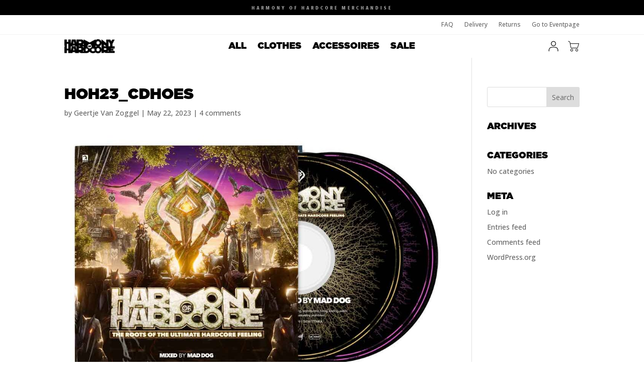

--- FILE ---
content_type: text/html; charset=UTF-8
request_url: https://store.harmonyofhardcore.nl/?attachment_id=10482
body_size: 31719
content:
<!DOCTYPE html>
<html lang="en-US">
<head>
	<meta charset="UTF-8" />
<meta http-equiv="X-UA-Compatible" content="IE=edge">
	<link rel="pingback" href="https://store.harmonyofhardcore.nl/xmlrpc.php" />

	<script type="text/javascript">
		document.documentElement.className = 'js';
	</script>
	
	<style id="et-divi-userfonts">@font-face { font-family: "GOTHAM ULTRA"; font-display: swap;  src: url("https://store.harmonyofhardcore.nl/wp-content/uploads/et-fonts/Gotham-Ultra.otf") format("opentype"); }@font-face { font-family: "Avenir next condensed bold"; font-display: swap;  src: url("https://store.harmonyofhardcore.nl/wp-content/uploads/et-fonts/FontsFree-Net-Avenir-Next-Condensed-Bold.ttf") format("truetype"); }</style><meta name='robots' content='index, follow, max-image-preview:large, max-snippet:-1, max-video-preview:-1' />

	<!-- This site is optimized with the Yoast SEO plugin v26.8 - https://yoast.com/product/yoast-seo-wordpress/ -->
	<title>HOH23_CDHOES - Harmony of Hardcore</title>
	<link rel="canonical" href="https://store.harmonyofhardcore.nl/" />
	<meta property="og:locale" content="en_US" />
	<meta property="og:type" content="article" />
	<meta property="og:title" content="HOH23_CDHOES - Harmony of Hardcore" />
	<meta property="og:url" content="https://store.harmonyofhardcore.nl/" />
	<meta property="og:site_name" content="Harmony of Hardcore" />
	<meta property="article:publisher" content="https://www.facebook.com/HOHfestival/" />
	<meta property="og:image" content="https://store.harmonyofhardcore.nl" />
	<meta property="og:image:width" content="1" />
	<meta property="og:image:height" content="1" />
	<meta property="og:image:type" content="image/jpeg" />
	<meta name="twitter:card" content="summary_large_image" />
	<meta name="twitter:site" content="@hohfestival" />
	<script type="application/ld+json" class="yoast-schema-graph">{"@context":"https://schema.org","@graph":[{"@type":"WebPage","@id":"https://store.harmonyofhardcore.nl/","url":"https://store.harmonyofhardcore.nl/","name":"HOH23_CDHOES - Harmony of Hardcore","isPartOf":{"@id":"https://store.harmonyofhardcore.nl/#website"},"primaryImageOfPage":{"@id":"https://store.harmonyofhardcore.nl/#primaryimage"},"image":{"@id":"https://store.harmonyofhardcore.nl/#primaryimage"},"thumbnailUrl":"https://store.harmonyofhardcore.nl/wp-content/uploads/2023/05/HOH23_CDHOES-1.jpg","datePublished":"2023-05-22T09:07:35+00:00","breadcrumb":{"@id":"https://store.harmonyofhardcore.nl/#breadcrumb"},"inLanguage":"en-US","potentialAction":[{"@type":"ReadAction","target":["https://store.harmonyofhardcore.nl/"]}]},{"@type":"ImageObject","inLanguage":"en-US","@id":"https://store.harmonyofhardcore.nl/#primaryimage","url":"https://store.harmonyofhardcore.nl/wp-content/uploads/2023/05/HOH23_CDHOES-1.jpg","contentUrl":"https://store.harmonyofhardcore.nl/wp-content/uploads/2023/05/HOH23_CDHOES-1.jpg","width":1000,"height":1000},{"@type":"BreadcrumbList","@id":"https://store.harmonyofhardcore.nl/#breadcrumb","itemListElement":[{"@type":"ListItem","position":1,"name":"Home","item":"https://store.harmonyofhardcore.nl/"},{"@type":"ListItem","position":2,"name":"CD 2023","item":"https://store.harmonyofhardcore.nl/product/cd-2023/"},{"@type":"ListItem","position":3,"name":"HOH23_CDHOES"}]},{"@type":"WebSite","@id":"https://store.harmonyofhardcore.nl/#website","url":"https://store.harmonyofhardcore.nl/","name":"Harmony of Hardcore","description":"Official Merchandise","publisher":{"@id":"https://store.harmonyofhardcore.nl/#organization"},"potentialAction":[{"@type":"SearchAction","target":{"@type":"EntryPoint","urlTemplate":"https://store.harmonyofhardcore.nl/?s={search_term_string}"},"query-input":{"@type":"PropertyValueSpecification","valueRequired":true,"valueName":"search_term_string"}}],"inLanguage":"en-US"},{"@type":"Organization","@id":"https://store.harmonyofhardcore.nl/#organization","name":"Harmony of Hardcore","url":"https://store.harmonyofhardcore.nl/","logo":{"@type":"ImageObject","inLanguage":"en-US","@id":"https://store.harmonyofhardcore.nl/#/schema/logo/image/","url":"https://store.harmonyofhardcore.nl/wp-content/uploads/2017/06/Logo_HOH_slogan.jpg","contentUrl":"https://store.harmonyofhardcore.nl/wp-content/uploads/2017/06/Logo_HOH_slogan.jpg","width":300,"height":200,"caption":"Harmony of Hardcore"},"image":{"@id":"https://store.harmonyofhardcore.nl/#/schema/logo/image/"},"sameAs":["https://www.facebook.com/HOHfestival/","https://x.com/hohfestival","https://www.instagram.com/hohfestival/","https://www.youtube.com/channel/UCB3rU-4AVowhNoXmrOyQ4KA"]}]}</script>
	<!-- / Yoast SEO plugin. -->


<link rel='dns-prefetch' href='//capi-automation.s3.us-east-2.amazonaws.com' />
<link rel='dns-prefetch' href='//fonts.googleapis.com' />
<link rel="alternate" type="application/rss+xml" title="Harmony of Hardcore &raquo; Feed" href="https://store.harmonyofhardcore.nl/feed/" />
<link rel="alternate" type="application/rss+xml" title="Harmony of Hardcore &raquo; Comments Feed" href="https://store.harmonyofhardcore.nl/comments/feed/" />
<link rel="alternate" type="application/rss+xml" title="Harmony of Hardcore &raquo; HOH23_CDHOES Comments Feed" href="https://store.harmonyofhardcore.nl/?attachment_id=10482/feed/" />
<link rel="alternate" title="oEmbed (JSON)" type="application/json+oembed" href="https://store.harmonyofhardcore.nl/wp-json/oembed/1.0/embed?url=https%3A%2F%2Fstore.harmonyofhardcore.nl%2F%3Fattachment_id%3D10482" />
<link rel="alternate" title="oEmbed (XML)" type="text/xml+oembed" href="https://store.harmonyofhardcore.nl/wp-json/oembed/1.0/embed?url=https%3A%2F%2Fstore.harmonyofhardcore.nl%2F%3Fattachment_id%3D10482&#038;format=xml" />
<meta content="Harmony of Hardcore store v.1.0.2" name="generator"/><link rel='stylesheet' id='divi-mobile-burger-styles-css' href='https://store.harmonyofhardcore.nl/wp-content/plugins/divi-mobile/styles/burger-menu-styles.min.css?ver=1.9.2' type='text/css' media='all' />
<link rel='stylesheet' id='divi-mobile-general-css' href='https://store.harmonyofhardcore.nl/wp-content/plugins/divi-mobile/styles/frontend-general.min.css?ver=1.9.2' type='text/css' media='all' />
<link rel='stylesheet' id='font-awesome-css' href='https://store.harmonyofhardcore.nl/wp-content/plugins/woocommerce-ajax-filters/berocket/assets/css/font-awesome.min.css?ver=6.9' type='text/css' media='all' />
<style id='font-awesome-inline-css' type='text/css'>
[data-font="FontAwesome"]:before {font-family: 'FontAwesome' !important;content: attr(data-icon) !important;speak: none !important;font-weight: normal !important;font-variant: normal !important;text-transform: none !important;line-height: 1 !important;font-style: normal !important;-webkit-font-smoothing: antialiased !important;-moz-osx-font-smoothing: grayscale !important;}
/*# sourceURL=font-awesome-inline-css */
</style>
<link rel='stylesheet' id='berocket_aapf_widget-style-css' href='https://store.harmonyofhardcore.nl/wp-content/plugins/woocommerce-ajax-filters/assets/frontend/css/fullmain.min.css?ver=3.1.9.6' type='text/css' media='all' />
<style id='wp-emoji-styles-inline-css' type='text/css'>

	img.wp-smiley, img.emoji {
		display: inline !important;
		border: none !important;
		box-shadow: none !important;
		height: 1em !important;
		width: 1em !important;
		margin: 0 0.07em !important;
		vertical-align: -0.1em !important;
		background: none !important;
		padding: 0 !important;
	}
/*# sourceURL=wp-emoji-styles-inline-css */
</style>
<link rel='stylesheet' id='wp-block-library-css' href='https://store.harmonyofhardcore.nl/wp-includes/css/dist/block-library/style.min.css?ver=6.9' type='text/css' media='all' />
<style id='global-styles-inline-css' type='text/css'>
:root{--wp--preset--aspect-ratio--square: 1;--wp--preset--aspect-ratio--4-3: 4/3;--wp--preset--aspect-ratio--3-4: 3/4;--wp--preset--aspect-ratio--3-2: 3/2;--wp--preset--aspect-ratio--2-3: 2/3;--wp--preset--aspect-ratio--16-9: 16/9;--wp--preset--aspect-ratio--9-16: 9/16;--wp--preset--color--black: #000000;--wp--preset--color--cyan-bluish-gray: #abb8c3;--wp--preset--color--white: #ffffff;--wp--preset--color--pale-pink: #f78da7;--wp--preset--color--vivid-red: #cf2e2e;--wp--preset--color--luminous-vivid-orange: #ff6900;--wp--preset--color--luminous-vivid-amber: #fcb900;--wp--preset--color--light-green-cyan: #7bdcb5;--wp--preset--color--vivid-green-cyan: #00d084;--wp--preset--color--pale-cyan-blue: #8ed1fc;--wp--preset--color--vivid-cyan-blue: #0693e3;--wp--preset--color--vivid-purple: #9b51e0;--wp--preset--gradient--vivid-cyan-blue-to-vivid-purple: linear-gradient(135deg,rgb(6,147,227) 0%,rgb(155,81,224) 100%);--wp--preset--gradient--light-green-cyan-to-vivid-green-cyan: linear-gradient(135deg,rgb(122,220,180) 0%,rgb(0,208,130) 100%);--wp--preset--gradient--luminous-vivid-amber-to-luminous-vivid-orange: linear-gradient(135deg,rgb(252,185,0) 0%,rgb(255,105,0) 100%);--wp--preset--gradient--luminous-vivid-orange-to-vivid-red: linear-gradient(135deg,rgb(255,105,0) 0%,rgb(207,46,46) 100%);--wp--preset--gradient--very-light-gray-to-cyan-bluish-gray: linear-gradient(135deg,rgb(238,238,238) 0%,rgb(169,184,195) 100%);--wp--preset--gradient--cool-to-warm-spectrum: linear-gradient(135deg,rgb(74,234,220) 0%,rgb(151,120,209) 20%,rgb(207,42,186) 40%,rgb(238,44,130) 60%,rgb(251,105,98) 80%,rgb(254,248,76) 100%);--wp--preset--gradient--blush-light-purple: linear-gradient(135deg,rgb(255,206,236) 0%,rgb(152,150,240) 100%);--wp--preset--gradient--blush-bordeaux: linear-gradient(135deg,rgb(254,205,165) 0%,rgb(254,45,45) 50%,rgb(107,0,62) 100%);--wp--preset--gradient--luminous-dusk: linear-gradient(135deg,rgb(255,203,112) 0%,rgb(199,81,192) 50%,rgb(65,88,208) 100%);--wp--preset--gradient--pale-ocean: linear-gradient(135deg,rgb(255,245,203) 0%,rgb(182,227,212) 50%,rgb(51,167,181) 100%);--wp--preset--gradient--electric-grass: linear-gradient(135deg,rgb(202,248,128) 0%,rgb(113,206,126) 100%);--wp--preset--gradient--midnight: linear-gradient(135deg,rgb(2,3,129) 0%,rgb(40,116,252) 100%);--wp--preset--font-size--small: 13px;--wp--preset--font-size--medium: 20px;--wp--preset--font-size--large: 36px;--wp--preset--font-size--x-large: 42px;--wp--preset--spacing--20: 0.44rem;--wp--preset--spacing--30: 0.67rem;--wp--preset--spacing--40: 1rem;--wp--preset--spacing--50: 1.5rem;--wp--preset--spacing--60: 2.25rem;--wp--preset--spacing--70: 3.38rem;--wp--preset--spacing--80: 5.06rem;--wp--preset--shadow--natural: 6px 6px 9px rgba(0, 0, 0, 0.2);--wp--preset--shadow--deep: 12px 12px 50px rgba(0, 0, 0, 0.4);--wp--preset--shadow--sharp: 6px 6px 0px rgba(0, 0, 0, 0.2);--wp--preset--shadow--outlined: 6px 6px 0px -3px rgb(255, 255, 255), 6px 6px rgb(0, 0, 0);--wp--preset--shadow--crisp: 6px 6px 0px rgb(0, 0, 0);}:root { --wp--style--global--content-size: 823px;--wp--style--global--wide-size: 1080px; }:where(body) { margin: 0; }.wp-site-blocks > .alignleft { float: left; margin-right: 2em; }.wp-site-blocks > .alignright { float: right; margin-left: 2em; }.wp-site-blocks > .aligncenter { justify-content: center; margin-left: auto; margin-right: auto; }:where(.is-layout-flex){gap: 0.5em;}:where(.is-layout-grid){gap: 0.5em;}.is-layout-flow > .alignleft{float: left;margin-inline-start: 0;margin-inline-end: 2em;}.is-layout-flow > .alignright{float: right;margin-inline-start: 2em;margin-inline-end: 0;}.is-layout-flow > .aligncenter{margin-left: auto !important;margin-right: auto !important;}.is-layout-constrained > .alignleft{float: left;margin-inline-start: 0;margin-inline-end: 2em;}.is-layout-constrained > .alignright{float: right;margin-inline-start: 2em;margin-inline-end: 0;}.is-layout-constrained > .aligncenter{margin-left: auto !important;margin-right: auto !important;}.is-layout-constrained > :where(:not(.alignleft):not(.alignright):not(.alignfull)){max-width: var(--wp--style--global--content-size);margin-left: auto !important;margin-right: auto !important;}.is-layout-constrained > .alignwide{max-width: var(--wp--style--global--wide-size);}body .is-layout-flex{display: flex;}.is-layout-flex{flex-wrap: wrap;align-items: center;}.is-layout-flex > :is(*, div){margin: 0;}body .is-layout-grid{display: grid;}.is-layout-grid > :is(*, div){margin: 0;}body{padding-top: 0px;padding-right: 0px;padding-bottom: 0px;padding-left: 0px;}:root :where(.wp-element-button, .wp-block-button__link){background-color: #32373c;border-width: 0;color: #fff;font-family: inherit;font-size: inherit;font-style: inherit;font-weight: inherit;letter-spacing: inherit;line-height: inherit;padding-top: calc(0.667em + 2px);padding-right: calc(1.333em + 2px);padding-bottom: calc(0.667em + 2px);padding-left: calc(1.333em + 2px);text-decoration: none;text-transform: inherit;}.has-black-color{color: var(--wp--preset--color--black) !important;}.has-cyan-bluish-gray-color{color: var(--wp--preset--color--cyan-bluish-gray) !important;}.has-white-color{color: var(--wp--preset--color--white) !important;}.has-pale-pink-color{color: var(--wp--preset--color--pale-pink) !important;}.has-vivid-red-color{color: var(--wp--preset--color--vivid-red) !important;}.has-luminous-vivid-orange-color{color: var(--wp--preset--color--luminous-vivid-orange) !important;}.has-luminous-vivid-amber-color{color: var(--wp--preset--color--luminous-vivid-amber) !important;}.has-light-green-cyan-color{color: var(--wp--preset--color--light-green-cyan) !important;}.has-vivid-green-cyan-color{color: var(--wp--preset--color--vivid-green-cyan) !important;}.has-pale-cyan-blue-color{color: var(--wp--preset--color--pale-cyan-blue) !important;}.has-vivid-cyan-blue-color{color: var(--wp--preset--color--vivid-cyan-blue) !important;}.has-vivid-purple-color{color: var(--wp--preset--color--vivid-purple) !important;}.has-black-background-color{background-color: var(--wp--preset--color--black) !important;}.has-cyan-bluish-gray-background-color{background-color: var(--wp--preset--color--cyan-bluish-gray) !important;}.has-white-background-color{background-color: var(--wp--preset--color--white) !important;}.has-pale-pink-background-color{background-color: var(--wp--preset--color--pale-pink) !important;}.has-vivid-red-background-color{background-color: var(--wp--preset--color--vivid-red) !important;}.has-luminous-vivid-orange-background-color{background-color: var(--wp--preset--color--luminous-vivid-orange) !important;}.has-luminous-vivid-amber-background-color{background-color: var(--wp--preset--color--luminous-vivid-amber) !important;}.has-light-green-cyan-background-color{background-color: var(--wp--preset--color--light-green-cyan) !important;}.has-vivid-green-cyan-background-color{background-color: var(--wp--preset--color--vivid-green-cyan) !important;}.has-pale-cyan-blue-background-color{background-color: var(--wp--preset--color--pale-cyan-blue) !important;}.has-vivid-cyan-blue-background-color{background-color: var(--wp--preset--color--vivid-cyan-blue) !important;}.has-vivid-purple-background-color{background-color: var(--wp--preset--color--vivid-purple) !important;}.has-black-border-color{border-color: var(--wp--preset--color--black) !important;}.has-cyan-bluish-gray-border-color{border-color: var(--wp--preset--color--cyan-bluish-gray) !important;}.has-white-border-color{border-color: var(--wp--preset--color--white) !important;}.has-pale-pink-border-color{border-color: var(--wp--preset--color--pale-pink) !important;}.has-vivid-red-border-color{border-color: var(--wp--preset--color--vivid-red) !important;}.has-luminous-vivid-orange-border-color{border-color: var(--wp--preset--color--luminous-vivid-orange) !important;}.has-luminous-vivid-amber-border-color{border-color: var(--wp--preset--color--luminous-vivid-amber) !important;}.has-light-green-cyan-border-color{border-color: var(--wp--preset--color--light-green-cyan) !important;}.has-vivid-green-cyan-border-color{border-color: var(--wp--preset--color--vivid-green-cyan) !important;}.has-pale-cyan-blue-border-color{border-color: var(--wp--preset--color--pale-cyan-blue) !important;}.has-vivid-cyan-blue-border-color{border-color: var(--wp--preset--color--vivid-cyan-blue) !important;}.has-vivid-purple-border-color{border-color: var(--wp--preset--color--vivid-purple) !important;}.has-vivid-cyan-blue-to-vivid-purple-gradient-background{background: var(--wp--preset--gradient--vivid-cyan-blue-to-vivid-purple) !important;}.has-light-green-cyan-to-vivid-green-cyan-gradient-background{background: var(--wp--preset--gradient--light-green-cyan-to-vivid-green-cyan) !important;}.has-luminous-vivid-amber-to-luminous-vivid-orange-gradient-background{background: var(--wp--preset--gradient--luminous-vivid-amber-to-luminous-vivid-orange) !important;}.has-luminous-vivid-orange-to-vivid-red-gradient-background{background: var(--wp--preset--gradient--luminous-vivid-orange-to-vivid-red) !important;}.has-very-light-gray-to-cyan-bluish-gray-gradient-background{background: var(--wp--preset--gradient--very-light-gray-to-cyan-bluish-gray) !important;}.has-cool-to-warm-spectrum-gradient-background{background: var(--wp--preset--gradient--cool-to-warm-spectrum) !important;}.has-blush-light-purple-gradient-background{background: var(--wp--preset--gradient--blush-light-purple) !important;}.has-blush-bordeaux-gradient-background{background: var(--wp--preset--gradient--blush-bordeaux) !important;}.has-luminous-dusk-gradient-background{background: var(--wp--preset--gradient--luminous-dusk) !important;}.has-pale-ocean-gradient-background{background: var(--wp--preset--gradient--pale-ocean) !important;}.has-electric-grass-gradient-background{background: var(--wp--preset--gradient--electric-grass) !important;}.has-midnight-gradient-background{background: var(--wp--preset--gradient--midnight) !important;}.has-small-font-size{font-size: var(--wp--preset--font-size--small) !important;}.has-medium-font-size{font-size: var(--wp--preset--font-size--medium) !important;}.has-large-font-size{font-size: var(--wp--preset--font-size--large) !important;}.has-x-large-font-size{font-size: var(--wp--preset--font-size--x-large) !important;}
/*# sourceURL=global-styles-inline-css */
</style>

<link rel='stylesheet' id='divi-mobile-offcanvas-slide-in-css' href='https://store.harmonyofhardcore.nl/wp-content/plugins/divi-mobile/styles/off-canvas/menu_sideslide.min.css?ver=1.9.2' type='text/css' media='all' />
<link rel='stylesheet' id='divi-mobile-stop-stacking-css' href='https://store.harmonyofhardcore.nl/wp-content/plugins/divi-mobile/css/divi-mobile-stop-stacking.min.css?ver=6.9' type='text/css' media='all' />
<link rel='stylesheet' id='wf-style-css' href='https://store.harmonyofhardcore.nl/wp-content/plugins/webfresh-core/assets/css/wf-style.css?ver=09:30:42' type='text/css' media='all' />
<link rel='stylesheet' id='woocommerce-layout-css' href='https://store.harmonyofhardcore.nl/wp-content/plugins/woocommerce/assets/css/woocommerce-layout.css?ver=10.4.3' type='text/css' media='all' />
<link rel='stylesheet' id='woocommerce-smallscreen-css' href='https://store.harmonyofhardcore.nl/wp-content/plugins/woocommerce/assets/css/woocommerce-smallscreen.css?ver=10.4.3' type='text/css' media='only screen and (max-width: 768px)' />
<link rel='stylesheet' id='woocommerce-general-css' href='https://store.harmonyofhardcore.nl/wp-content/plugins/woocommerce/assets/css/woocommerce.css?ver=10.4.3' type='text/css' media='all' />
<style id='woocommerce-inline-inline-css' type='text/css'>
.woocommerce form .form-row .required { visibility: visible; }
/*# sourceURL=woocommerce-inline-inline-css */
</style>
<link rel='stylesheet' id='wt-woocommerce-related-products-css' href='https://store.harmonyofhardcore.nl/wp-content/plugins/wt-woocommerce-related-products/public/css/custom-related-products-public.css?ver=1.7.6' type='text/css' media='all' />
<link rel='stylesheet' id='carousel-css-css' href='https://store.harmonyofhardcore.nl/wp-content/plugins/wt-woocommerce-related-products/public/css/owl.carousel.min.css?ver=1.7.6' type='text/css' media='all' />
<link rel='stylesheet' id='carousel-theme-css-css' href='https://store.harmonyofhardcore.nl/wp-content/plugins/wt-woocommerce-related-products/public/css/owl.theme.default.min.css?ver=1.7.6' type='text/css' media='all' />
<link rel='stylesheet' id='mollie-applepaydirect-css' href='https://store.harmonyofhardcore.nl/wp-content/plugins/mollie-payments-for-woocommerce/public/css/mollie-applepaydirect.min.css?ver=1768842739' type='text/css' media='screen' />
<link rel='stylesheet' id='divi-bodyshop-woocommerce-styles-css' href='https://store.harmonyofhardcore.nl/wp-content/plugins/divi-bodycommerce/styles/style.min.css?ver=6.7.1' type='text/css' media='all' />
<link rel='stylesheet' id='divi-mobile-styles-css' href='https://store.harmonyofhardcore.nl/wp-content/plugins/divi-mobile/styles/style.min.css?ver=1.0.0' type='text/css' media='all' />
<link rel='stylesheet' id='supreme-modules-pro-for-divi-styles-css' href='https://store.harmonyofhardcore.nl/wp-content/plugins/supreme-modules-pro-for-divi/styles/style.min.css?ver=4.8.85' type='text/css' media='all' />
<link rel='stylesheet' id='et-builder-googlefonts-cached-css' href='https://fonts.googleapis.com/css?family=Open+Sans:300,regular,500,600,700,800,300italic,italic,500italic,600italic,700italic,800italic&#038;subset=latin,latin-ext&#038;display=swap' type='text/css' media='all' />
<link rel='stylesheet' id='divi-ajax-filter-styles-css' href='https://store.harmonyofhardcore.nl/wp-content/plugins/divi-bodycommerce/includes/modules/divi-ajax-filter/styles/style.min.css?ver=2.0.9.1' type='text/css' media='all' />
<link rel='stylesheet' id='magnific-popup-css' href='https://store.harmonyofhardcore.nl/wp-content/themes/Divi/includes/builder/feature/dynamic-assets/assets/css/magnific_popup.css?ver=4.8.85' type='text/css' media='all' />
<link rel='stylesheet' id='dsm-swiper-css' href='https://store.harmonyofhardcore.nl/wp-content/plugins/supreme-modules-pro-for-divi/public/css/swiper.css?ver=4.8.85' type='text/css' media='all' />
<link rel='stylesheet' id='dsm-popup-css' href='https://store.harmonyofhardcore.nl/wp-content/plugins/supreme-modules-pro-for-divi/public/css/popup.css?ver=4.8.85' type='text/css' media='all' />
<link rel='stylesheet' id='dsm-animate-css' href='https://store.harmonyofhardcore.nl/wp-content/plugins/supreme-modules-pro-for-divi/public/css/animate.css?ver=4.8.85' type='text/css' media='all' />
<link rel='stylesheet' id='dsm-readmore-css' href='https://store.harmonyofhardcore.nl/wp-content/plugins/supreme-modules-pro-for-divi/public/css/readmore.css?ver=4.8.85' type='text/css' media='all' />
<link rel='stylesheet' id='divi-style-parent-css' href='https://store.harmonyofhardcore.nl/wp-content/themes/Divi/style-static.min.css?ver=4.27.4' type='text/css' media='all' />
<link rel='stylesheet' id='divi-style-css' href='https://store.harmonyofhardcore.nl/wp-content/themes/divi-child/style.css?ver=4.27.4' type='text/css' media='all' />
<link rel='stylesheet' id='bc-venobox-css' href='https://store.harmonyofhardcore.nl/wp-content/plugins/divi-bodycommerce/css/venobox.css?ver=6.7.1' type='text/css' media='all' />
<link rel='stylesheet' id='bc-style-old-css' href='https://store.harmonyofhardcore.nl/wp-content/plugins/divi-bodycommerce/css/style.min.css?ver=6.7.1' type='text/css' media='all' />
<script type="text/javascript" src="https://store.harmonyofhardcore.nl/wp-includes/js/jquery/jquery.min.js?ver=3.7.1" id="jquery-core-js"></script>
<script type="text/javascript" src="https://store.harmonyofhardcore.nl/wp-includes/js/jquery/jquery-migrate.min.js?ver=3.4.1" id="jquery-migrate-js"></script>
<script type="text/javascript" src="https://store.harmonyofhardcore.nl/wp-content/plugins/woocommerce/assets/js/jquery-blockui/jquery.blockUI.min.js?ver=2.7.0-wc.10.4.3" id="wc-jquery-blockui-js" defer="defer" data-wp-strategy="defer"></script>
<script type="text/javascript" id="wc-add-to-cart-js-extra">
/* <![CDATA[ */
var wc_add_to_cart_params = {"ajax_url":"/wp-admin/admin-ajax.php","wc_ajax_url":"/?wc-ajax=%%endpoint%%","i18n_view_cart":"View cart","cart_url":"https://store.harmonyofhardcore.nl/shopping-cart/","is_cart":"","cart_redirect_after_add":"yes"};
//# sourceURL=wc-add-to-cart-js-extra
/* ]]> */
</script>
<script type="text/javascript" src="https://store.harmonyofhardcore.nl/wp-content/plugins/woocommerce/assets/js/frontend/add-to-cart.min.js?ver=10.4.3" id="wc-add-to-cart-js" defer="defer" data-wp-strategy="defer"></script>
<script type="text/javascript" src="https://store.harmonyofhardcore.nl/wp-content/plugins/woocommerce/assets/js/js-cookie/js.cookie.min.js?ver=2.1.4-wc.10.4.3" id="wc-js-cookie-js" defer="defer" data-wp-strategy="defer"></script>
<script type="text/javascript" id="woocommerce-js-extra">
/* <![CDATA[ */
var woocommerce_params = {"ajax_url":"/wp-admin/admin-ajax.php","wc_ajax_url":"/?wc-ajax=%%endpoint%%","i18n_password_show":"Show password","i18n_password_hide":"Hide password"};
//# sourceURL=woocommerce-js-extra
/* ]]> */
</script>
<script type="text/javascript" src="https://store.harmonyofhardcore.nl/wp-content/plugins/woocommerce/assets/js/frontend/woocommerce.min.js?ver=10.4.3" id="woocommerce-js" defer="defer" data-wp-strategy="defer"></script>
<script type="text/javascript" src="https://store.harmonyofhardcore.nl/wp-content/plugins/wt-woocommerce-related-products/public/js/custom-related-products-public.js?ver=1.7.6" id="wt-woocommerce-related-products-js"></script>
<script type="text/javascript" src="https://store.harmonyofhardcore.nl/wp-content/plugins/wt-woocommerce-related-products/public/js/wt_owl_carousel.js?ver=1.7.6" id="wt-owl-js-js"></script>
<script type="text/javascript" id="divi-filter-loadmore-js-js-extra">
/* <![CDATA[ */
var loadmore_ajax_object = {"ajax_url":"https://store.harmonyofhardcore.nl/wp-admin/admin-ajax.php","security":"8c5249b948"};
//# sourceURL=divi-filter-loadmore-js-js-extra
/* ]]> */
</script>
<script type="text/javascript" src="https://store.harmonyofhardcore.nl/wp-content/plugins/divi-bodycommerce/includes/modules/divi-ajax-filter/includes/modules/ArchiveLoop/../../../js/divi-filter-loadmore.min.js?ver=2.0.9.1" id="divi-filter-loadmore-js-js"></script>
<link rel="https://api.w.org/" href="https://store.harmonyofhardcore.nl/wp-json/" /><link rel="alternate" title="JSON" type="application/json" href="https://store.harmonyofhardcore.nl/wp-json/wp/v2/media/10482" /><link rel="EditURI" type="application/rsd+xml" title="RSD" href="https://store.harmonyofhardcore.nl/xmlrpc.php?rsd" />
<meta name="generator" content="WordPress 6.9" />
<meta name="generator" content="WooCommerce 10.4.3" />
<link rel='shortlink' href='https://store.harmonyofhardcore.nl/?p=10482' />
<style>
.variable-item {overflow: hidden;font-size: 14px;background-color: rgba(255,255,255,0);color: #000;margin: 1px 1px 0 0;outline: 1px solid #63605a;display: inline-block;border: none;height: 40px;line-height: 40px;width: 55px;text-align: center;cursor: pointer;}.variable-item.active, .variable-item.active-variation {background-color: rgba(255,255,255,0);color: #000;}.variable-item span {}.variable-item.outofstock{background:linear-gradient(to top right,transparent 0,transparent calc(50% - .8px),#ccc 50%,transparent calc(50% + .8px),transparent);background-color:rgba(0,0,0,0);cursor:no-drop}.color-variable-item.outofstock span,.image-variable-item.outofstock img{opacity:.3}.color-variable-item.outofstock,.image-variable-item.outofstock{opacity:1!important}.variable-item span,.variable-item-span-color{position:absolute;width:100%;height:100%;left:0}.color-variable-item,.variable-item{position:relative}}
</style>
    <style>
  .et_pb_wc_add_to_cart form.cart .variations td.value span:after {
    display: none !important;
  }
  </style>
  <style id="bodycommerce-custom-pagination">.bodycommerce-pagination {padding: 30px 0;text-align: center;}.bodycommerce-pagination ul {margin: 0!important;padding: 0!important;list-style-type: none;border:0!important;}.bodycommerce-pagination ul li{display: inline-block;border:0!important;}.bodycommerce-pagination li .page-numbers {display: inline-block!important;padding: 10px 18px;color: rgba(0,0,0,0.44) !important;-webkit-transition: all .4s;-moz-transition: all .4s;transition: all .4s;line-height:26px!important;}/* NEXT PREV */.bodycommerce-pagination.arrows .prev:before, .bodycommerce-pagination.arrows .next:before {text-shadow: 0 0;font-family: "ETmodules" !important;font-weight: normal;font-style: normal;font-variant: normal;-webkit-font-smoothing: antialiased;-moz-osx-font-smoothing: grayscale;line-height: 1;text-transform: none;speak: none;position: absolute;font-size: 17px;content: "\34";top: 50%;transform: translate(-50%, -50%);left: 50%;color: #000000}.bodycommerce-pagination .next {float: none !important;}.bodycommerce-pagination.arrows .next:before {content: "\35";}.bodycommerce-pagination.arrows .prev, .bodycommerce-pagination.arrows .next{font-size: 0;top: -6px;position: relative;}/* ONE */.bodycommerce-pagination.p1 a{width: 40px;height: 40px;line-height: 40px!important;padding: 0!important;text-align: center;}.bodycommerce-pagination.p1 li .page-numbers.current{background-color: #595959;border-radius: 100%;color: #d3d3d3!important;width: 40px;height: 40px;line-height: 40px!important;padding: 0;text-align: center;}.bodycommerce-pagination.p1 li .page-numbers:hover{background-color: #000000 !important;border-radius: 100%;color: #d3d3d3!important;}/* TWO */.bodycommerce-pagination.p2 li .page-numbers.current{font-weight: bold;border-bottom: 3px solid #595959;}.bodycommerce-pagination.p2 li .page-numbers:hover{border-bottom: 3px solid #000000 !important;}/* THREE */.bodycommerce-pagination.p3 li .page-numbers.current{background-color: #595959;color: #d3d3d3!important;}.bodycommerce-pagination.p3 li .page-numbers:hover{background-color: #000000;color: #d3d3d3!important;}/* FOUR */.bodycommerce-pagination.p4 li{width: 40px;height: 40px;line-height: 40px;border-radius: 100%;padding: 0;text-align: center;position: relative;border: 3px solid #595959;}.bodycommerce-pagination.p4 li .page-numbers {font-size: 0;}.bodycommerce-pagination.p4 li:first-child, .bodycommerce-pagination.p4 li:last-child {display: none;}.bodycommerce-pagination.p4 li .page-numbers:before{opacity: 0;content: "";width: 30px;height: 30px;border-radius: 100%;position: absolute;top: 50%;left: 50%;transform: translate(-50%,-50%);-webkit-transition: all .4s;-moz-transition: all .4s;transition: all .4s}.bodycommerce-pagination.p4 li .page-numbers.current:before{opacity: 1;content: "";width: 30px;height: 30px;border-radius: 100%;background-color: #595959!important;position: absolute;top: 50%;left: 50%;transform: translate(-50%,-50%);}.bodycommerce-pagination.p4 li .page-numbers:hover::before{opacity: 1;background-color: #000000!important;}/* FIVE */.bodycommerce-pagination.p5 li .page-numbers{width: 30px;height: 5px;padding: 0;margin: auto 5px;background-color: rgba(10,0,0,0.6)!important;}.bodycommerce-pagination.p5 li .page-numbers.current{background-color: #595959;color: #d3d3d3!important;}.bodycommerce-pagination.p5 li .page-numbers:hover {background-color: #000000;color: #d3d3d3!important;}.bodycommerce-pagination.p5 li .page-numbers {font-size: 0;}.bodycommerce-pagination.p5 li:first-child, .bodycommerce-pagination.p5 li:last-child {display: none;}/* SIX */.bodycommerce-pagination.p6 li .page-numbers{width: 30px;height: 30px;border-radius: 100%;padding: 0;margin: auto 5px;text-align: center;position: relative;background-color: rgba(10,0,0,0.6);}.bodycommerce-pagination.p6 li .page-numbers.current{background-color: #595959;color: #d3d3d3!important;}.bodycommerce-pagination.p6 li .page-numbers:hover{background-color: #000000 !important;}.bodycommerce-pagination.p6 li .page-numbers {font-size: 0;}.bodycommerce-pagination.p6 li:first-child, .bodycommerce-pagination.p6 li:last-child {display: none;}/* SEVEN */.bodycommerce-pagination.p7 li .page-numbers{border: 3px solid #595959;margin: auto 5px;color: #595959!important;font-weight: bold;}.bodycommerce-pagination.p7 li .page-numbers.current{background-color: #595959;color: #d3d3d3!important;}.bodycommerce-pagination.p7 li .page-numbers:hover {background-color: #000000;color: #d3d3d3!important;}/* EIGHT */.bodycommerce-pagination.p8 a{padding: 10px 18px;text-align: center;margin: auto 5px;}.bodycommerce-pagination.p8 li .page-numbers {border-radius: 100%;}.bodycommerce-pagination.p8 li .page-numbers.current{border: 3px solid #595959;border-radius: 100%;color: #d3d3d3!important;}.bodycommerce-pagination.p8 li .page-numbers:hover {border: 3px solid #000000;color: #d3d3d3!important;}/* NINE */.bodycommerce-pagination.p9 a{padding: 10px 18px;text-align: center;margin: auto 5px;}.bodycommerce-pagination.p9 li .page-numbers.current{border: 3px solid #595959;color: #d3d3d3!important;}.bodycommerce-pagination.p9 li .page-numbers:hover {border: 3px solid #000000;color: #d3d3d3!important;}/* TEN */.bodycommerce-pagination.p10 li .page-numbers{background-color: #595959;margin: 5px;color: #fff !important;border: 3px solid #595959;position: relative;}.bodycommerce-pagination.p10 li:first-of-type .page-numbers.prev:before{content: "";position: absolute;left: -15.5px;border-top: 26px solid transparent;border-bottom: 26px solid transparent;border-right: 26px solid #595959;top: 50%;}.bodycommerce-pagination.p10 li:last-of-type .page-numbers.next:after{content: "";position: absolute;top: -3px;right: -29px;border-top: 26px solid transparent;border-bottom: 26px solid transparent;border-left: 26px solid #595959;}.bodycommerce-pagination.p10 li .page-numbers.current{font-weight: bold;background-color: transparent;color: inherit;color: #d3d3d3!important;}.bodycommerce-pagination.p10 li .page-numbers:hover{font-weight: bold;background-color: transparent;color: inherit;color: #d3d3d3!important;border-color: #000000 !important;}.bodycommerce-pagination.p10.arrows .next:before {display: none;}.bodycommerce-pagination.p10.arrows .prev, .bodycommerce-pagination.p10.arrows .next {font-size: inherit !important;top: 0;}/* ELEVEN */.bodycommerce-pagination.p11 li:first-of-type .page-numbers, .bodycommerce-pagination.p11 li:last-of-type .page-numbers, .bodycommerce-pagination.p11 li .page-numbers.current{background-color: #595959;font-weight: bold;}.bodycommerce-pagination.p11 li .page-numbers.current{color: #d3d3d3!important;}.bodycommerce-pagination.p11 li .page-numbers:hover{background-color: #000000;color: #d3d3d3!important;font-weight: bold;}</style><style id="bodycommerce-global">.woocommerce .woocommerce-error, .woocommerce .woocommerce-info, .woocommerce .woocommerce-message {padding-top: 15px !important;padding-bottom: 15px !important;padding-right: 25px !important;padding-left: 25px !important;font-size: 16px !important;}.woocommerce .woocommerce-error a, .woocommerce .woocommerce-info a, .woocommerce .woocommerce-message a {font-size: 16px !important;}body.woocommerce .divi-filter-archive-loop .divi-filter-loop-container ul.products li.color-variable-item, .color-variable-item {width: 60px !important;height: 60px !important;margin-right: 10px !important;}body.woocommerce .divi-filter-archive-loop .divi-filter-loop-container ul.products li.image-variable-item, .image-variable-item {width: 60px !important;height: 60px !important;margin-right: 10px !important;}body.woocommerce .divi-filter-archive-loop .divi-filter-loop-container ul.products li.button-variable-item, .button-variable-item {width: 60px !important;height: 60px !important;margin-right: 10px !important;}.variable-items-wrapper {padding-bottom: 0 !important;}.variations .button-variable-item.variable-item span {box-shadow: none !important;}.variable-item.outofstock {background: linear-gradient(to top right,transparent 0,transparent calc(50% - 0.8px),#000000 50%,transparent calc(50% + 0.8px),transparent);}</style><style id="bodyshop-fullwidth"> .woocommerce-account .woocommerce-MyAccount-content {width: 100% !important;float: none !important;}</style><style id="bodyshop-fullwidth"> .woocommerce-account .woocommerce-MyAccount-content {width: 100% !important;float: none !important;}</style><style id="bodycommerce">.et_pb_db_shop_cat_loop .et_pb_row_bodycommerce {clear: both;}.stock::first-letter, .out-of-stock::first-letter {text-transform: capitalize;}.woocommerce-form .et_pb_contact p .woocommerce-form__label-for-checkbox input[type="checkbox"] {-webkit-appearance: checkbox !important;}#main-content .container {padding-top: 0px;}.woocommerce-customer-details, .woocommerce-order-downloads, .woocommerce-account.logged-in .entry-content .woocommerce .col.s12, .woocommerce-account.logged-in .entry-content .woocommerce .woocommerce-order-details, .woocommerce-account.logged-in .entry-content .woocommerce > p {padding: px;}.et_pb_db_shop_loop_list .et_pb_row, .et_pb_db_shop_loop_grid .et_pb_row_bodycommerce, .et_pb_db_shop_loop_grid .et_pb_row_bodycommerce .et_pb_row {width: 100%;max-width: inherit;padding-left: 0;padding-right: 0;}.et_pb_gutters3 .et_pb_column_4_4 .et_pb_blog_grid.et_pb_db_shop_loop_grid .column.size-1of3, .et_pb_gutters3.et_pb_row .et_pb_column_4_4 .et_pb_blog_grid.et_pb_db_shop_loop_grid .column.size-1of3 {width: auto !important;margin-right: auto;}.et_pb_dc_product_column .et_pb_row {padding: 0;}.et_pb_db_shop_loop_list .et_pb_section, .et_pb_db_shop_loop_grid .et_pb_section {padding: 0;}.archive.woocommerce .quantity, .woocommerce .et_pb_shop .quantity {float:left;}.archive.woocommerce .add_to_cart_button, .woocommerce .et_pb_shop .add_to_cart_button {margin-top:0;}.woocommerce .cart-collaterals.cart-collaterals-bc .cart_totals, .woocommerce-page .cart-collaterals.cart-collaterals-bc .cart_totals {width: 100%;}.et_pb_db_cart_products.image_size_small .cart .product-thumbnail img {width: 60px;}.et_pb_db_cart_products.image_size_medium .cart .product-thumbnail img {width: 150px;}.et_pb_db_cart_products.image_size_large .cart .product-thumbnail img {width: 300px;}.et_pb_module.no-borders table,.et_pb_module.no-borders table td,.et_pb_module.no-borders table th,.et_pb_module.no-borders .cart-collaterals .cart_totals table th,.et_pb_module.no-borders .cart-collaterals .cart_totals table td,.woocommerce .et_pb_module.no-borders table.shop_table tbody th,.woocommerce .et_pb_module.no-borders table.shop_table tfoot td,.woocommerce .et_pb_module.no-borders table.shop_table tfoot th,.woocommerce .et_pb_module.no-borders .woocommerce-customer-details address,.woocommerce .et_pb_module.no-borders .cart-subtotal td {border: none !important;}.et_pb_module.no-title .woocommerce-column__title {display: none;}.woocommerce-form .et_pb_contact p input[type="checkbox"] {display: inline-block;margin-right: 10px;}/*.et_pb_db_navigation {display: flex;}*/.img_pos_top a {display: flex;flex-direction: column;}.img_pos_bottom a {display: flex;flex-direction: column-reverse;}.et_pb_db_navigation.et_pb_text_align_left {display: flex;justify-content: flex-start;width: 100%;}.et_pb_db_navigation.et_pb_text_align_center {display: flex;justify-content: center;width: 100%;}.et_pb_db_navigation.et_pb_text_align_right {display: flex;justify-content: flex-end;width: 100%;}.db_pro_prev_product {margin: 0 2% 0 0;max-width: 48%;float: left;}.db_pro_next_product {margin: 0 0 0 2%;max-width: 48%;float: left;}.et_pb_text_align_edge_to_edge{overflow: hidden}.et_pb_text_align_edge_to_edge .db_pro_prev_product {float:left;}.et_pb_text_align_edge_to_edge .db_pro_next_product {float: right;}.et_pb_gutters3 .et_pb_column_2_3 .et_pb_dc_product_column.et_pb_column_1_3, .et_pb_gutters3 .et_pb_column_2_3 .et_pb_db_cat_column.et_pb_column_1_3 {width: 30%;margin-right: 5%;}.et_pb_row.et_pb_row_bodycommerce .et_pb_dc_product_column.et_pb_column_1_4 {margin: 0 3.8% 2.992em 0;width: 21.05%;}.et_pb_row.et_pb_row_bodycommerce .et_pb_dc_product_column.et_pb_column_1_3 {margin-right: 3%;width: 31.333%;}.woocommerce #respond input#submit.loading::after, .woocommerce a.button.loading::after, .woocommerce button.button.loading::after, .woocommerce input.button.loading::after {top: 10px;right: 2px;}@media only screen and (max-width: 980px) {.woocommerce-account.logged-in .entry-content .woocommerce .et_pb_section:nth-child(1), .woocommerce-account.logged-in .entry-content .woocommerce .clearfix ~ h3, .woocommerce-account.logged-in .entry-content .woocommerce .clearfix ~ h1,.woocommerce-account.logged-in .entry-content .woocommerce .clearfix ~ h2, .woocommerce-account.logged-in .entry-content .woocommerce .clearfix ~ div, .woocommerce-account.logged-in .entry-content .woocommerce .et_pb_section, .woocommerce-account.logged-in .entry-content .woocommerce .col.s12, .woocommerce-account.logged-in .entry-content .woocommerce .woocommerce-order-details, .woocommerce-account.logged-in .entry-content .woocommerce > p {width: 100%;margin: 0;}}</style><style>.et_pb_db_shop_thumbnail a, .et_pb_db_shop_thumbnail img.secondary-image {padding: inherit;}.secondary-image {position: absolute;top: 0; left: 0;opacity: 0 !important;    -webkit-transition: opacity .5s ease;-o-transition: opacity .5s ease;transition: opacity .5s ease;}.secondary-image + img{-webkit-transition: opacity .5s ease;-o-transition: opacity .5s ease;transition: opacity .5s ease;}.et_pb_db_shop_thumbnail:hover .secondary-image + img {opacity:0;}.et_pb_db_shop_thumbnail:hover .secondary-image {opacity:1 !important;}</style><script>
jQuery(document).ready(function(i){const c=window.navigator.userAgent;function t(c){i(".bc_product_grid").each(function(t,o){var n,s,d,r=i(this).find("li.product"),e=(n=i(this),s=c,d=void 0,i(n.attr("class").split(" ")).each(function(){this.indexOf(s)>-1&&(d=this)}),d).replace(c,""),u=1,h=1;i(r).each(function(i,c){u++});var l=Math.ceil(u/e),a=l*e;i(r).each(function(c,t){var o=(h-1)%e+1,n=Math.ceil(h*l/a);i(this).closest(".bc_product_grid").find("li.product:nth-child("+h+")").css("-ms-grid-row",""+n),i(this).closest(".bc_product_grid").find("li.product:nth-child("+h+")").css("-ms-grid-column",""+o),h++})})}/MSIE|Trident/.test(c)&&i(window).on("resize",function(){i(window).width()>=981?(col_size="bc_product_",t(col_size)):(col_size="bc_pro_mob_",t(col_size))})});
</script>

<style>
.bc_product_1{display:-ms-grid;-ms-grid-columns:1fr}.bc_product_2{display:-ms-grid;-ms-grid-columns:1fr 1fr}.bc_product_3{display:-ms-grid;-ms-grid-columns:1fr 1fr 1fr}.bc_product_4{display:-ms-grid;-ms-grid-columns:1fr 1fr 1fr 1fr}.bc_product_5{display:-ms-grid;-ms-grid-columns:1fr 1fr 1fr 1fr 1fr}.bc_product_6{display:-ms-grid;-ms-grid-columns:1fr 1fr 1fr 1fr 1fr 1fr}@media(max-width:980px){body .bc_pro_mob_1{display:-ms-grid;-ms-grid-columns:1fr}body .bc_pro_mob_2{display:-ms-grid;-ms-grid-columns:1fr 1fr}}@media screen and (-ms-high-contrast:active),(-ms-high-contrast:none){.woocommerce #main-content .et_pb_gutters4 .et_pb_db_shop_loop ul.bc_product_grid li.product,ul.bc_product_grid li.product>*{margin-left:8%!important;margin-right:8%!important}.woocommerce.et_pb_gutters3 #main-content .et_pb_db_shop_loop ul.bc_product_grid li.product,ul.bc_product_grid li.product>*{margin-left:5.5%!important;margin-right:5.5%!important}.woocommerce #main-content .et_pb_gutters2 .et_pb_db_shop_loop ul.bc_product_grid li.product,ul.bc_product_grid li.product>*{margin-left:3%!important;margin-right:3%!important}.woocommerce #main-content .et_pb_gutters1 .et_pb_db_shop_loop ul.bc_product_grid li.product,ul.bc_product_grid li.product>*{margin-left:0!important;margin-right:0!important}}
</style>

<script type="text/javascript">
(function(url){
	if(/(?:Chrome\/26\.0\.1410\.63 Safari\/537\.31|WordfenceTestMonBot)/.test(navigator.userAgent)){ return; }
	var addEvent = function(evt, handler) {
		if (window.addEventListener) {
			document.addEventListener(evt, handler, false);
		} else if (window.attachEvent) {
			document.attachEvent('on' + evt, handler);
		}
	};
	var removeEvent = function(evt, handler) {
		if (window.removeEventListener) {
			document.removeEventListener(evt, handler, false);
		} else if (window.detachEvent) {
			document.detachEvent('on' + evt, handler);
		}
	};
	var evts = 'contextmenu dblclick drag dragend dragenter dragleave dragover dragstart drop keydown keypress keyup mousedown mousemove mouseout mouseover mouseup mousewheel scroll'.split(' ');
	var logHuman = function() {
		if (window.wfLogHumanRan) { return; }
		window.wfLogHumanRan = true;
		var wfscr = document.createElement('script');
		wfscr.type = 'text/javascript';
		wfscr.async = true;
		wfscr.src = url + '&r=' + Math.random();
		(document.getElementsByTagName('head')[0]||document.getElementsByTagName('body')[0]).appendChild(wfscr);
		for (var i = 0; i < evts.length; i++) {
			removeEvent(evts[i], logHuman);
		}
	};
	for (var i = 0; i < evts.length; i++) {
		addEvent(evts[i], logHuman);
	}
})('//store.harmonyofhardcore.nl/?wordfence_lh=1&hid=6BAA67901D73FBD11660EF4BC55DA3E5');
</script><!-- Google site verification - Google for WooCommerce -->
<meta name="google-site-verification" content="ZYh5urWVnyN7qgBDGYobGz5XejypGrXGVXP_iA_gRag" />
<meta name="viewport" content="width=device-width, initial-scale=1.0, maximum-scale=1.0, user-scalable=0" />	<noscript><style>.woocommerce-product-gallery{ opacity: 1 !important; }</style></noscript>
	<style id="divi-mobile-burger-menu-inline-styles">.show-menu .hamburger-box .hamburger-inner::after {bottom: -1px!important;}.show-menu .hamburger--elastic .hamburger-box .hamburger-inner::after {bottom: -19px!important;}.show-menu .hamburger--squeeze .hamburger-box .hamburger-inner::after {bottom: 0px!important;}.show-menu .hamburger--arrow .hamburger-box .hamburger-inner::before {top: -7px!important;}.show-menu .hamburger--arrow .hamburger-box .hamburger-inner::after {bottom: -6px!important;}.show-menu .hamburger--arrowalt .hamburger-box .hamburger-inner::before {top: 4px!important;}.show-menu .hamburger--arrowalt .hamburger-box .hamburger-inner::after {bottom: 4px!important;}.show-menu .hamburger--arrowturn .hamburger-box .hamburger-inner::after {bottom: -6px!important;}.show-menu .hamburger--arrowturn .hamburger-box .hamburger-inner::before {top: -6px!important;}.show-menu .hamburger--emphatic .hamburger-box .hamburger-inner::before {top: -79px!important;}.show-menu .hamburger--collapse .hamburger-box .hamburger-inner::before {top: 0px!important;}.show-menu .hamburger--stand .hamburger-box .hamburger-inner::after {bottom: 0px!important;}.show-menu .hamburger--stand .hamburger-box .hamburger-inner::before {top: 0px!important;}.show-menu .hamburger--3dx .hamburger-box .hamburger-inner::after {bottom: -11px!important;}.show-menu .hamburger--3dy .hamburger-box .hamburger-inner::after {bottom: -10px!important;}.show-menu .hamburger--3dxy .hamburger-box .hamburger-inner::after {bottom: -11px!important;}.menu-text {font-family:"GOTHAM ULTRA";font-size:16px;line-height:0.5em;text-shadow:;}.hamburger-box {left: 16px;top: 30px;}.hamburger-inner, .hamburger-inner::before, .hamburger-inner::after {background-color:#000000;}.hamburger.is-active .hamburger-inner, .hamburger.is-active .hamburger-inner::before, .hamburger.is-active .hamburger-inner::after {background-color:#ffffff;}.hamburger-inner, .hamburger-inner::before, .hamburger-inner::after {width: 27px;height: 3px;border-radius: 4px;}.hamburger-inner::before {top: -8px!important;}.hamburger-inner::after {bottom: -8px!important;}.menu-wrap::before {background-color: rgba(255,255,255,0);}.hamburger {background-color:rgba(255,255,255,0);width:16px;height:16px;border-radius:0px;left: 0px;top: 14px;-webkit-box-shadow: 0px 0px 0px 0px rgba(255,255,255,0.2);-moz-box-shadow: 0px 0px 0px 0px rgba(255,255,255,0.2);box-shadow: 0px 0px 0px 0px rgba(255,255,255,0.2);}.dm_menu_button:hover {opacity: 0.6;}.menu-text {position: absolute;top: 20px;left: 32px;font-size: 14px;color: #ffffff;transition: all 0.5s;}.show-menu .menu-text {color: #1d0d6f;}</style><style id="divi-mobile-menu-inline-styles">#dm-menu li a, .et-db #et-boc .et-l #dm-menu.nav li a {font-family:"GOTHAM ULTRA";font-size:16px;line-height:0.5em;text-shadow:;}.scroll_section {justify-content :flex-start}#dm-menu.nav li {text-align: left;width: 100%;}#dm-menu.nav li .sub-menu > li {text-align: left !important;}#dm_nav .menu-wrap__inner .menu-item-has-children > a:after {transform: rotate(0deg);transition: all 300ms ease 0ms;}#dm_nav .menu-wrap__inner .menu-item-has-children.visible > a:after {transform: rotate(0deg);}.menu-wrap__inner {padding-top: 96px !important;}#dm_nav .menu-wrap__inner .sub-menu, .et-db #et-boc .et-l #dm-menu.nav li ul.sub-menu {padding-top: 0px !important;}.menu-wrap {background-color: #000000;left: 0;-webkit-transform: translate3d(-300px,0,0);transform: translate3d(-300px,0,0);max-width: 300px;}#dm_nav .menu-wrap__inner .sub-menu, .et-db #et-boc .et-l #dm-menu.nav li ul.sub-menu {left: 0;-webkit-transform: translate3d(-300px,0,0);transform: translate3d(-300px,0,0);}.menu-wrap nav a {display: block;color: #ffffff !important;font-size: 14px !important;padding-top: 14px !important;padding-bottom: 14px !important;}.menu-wrap nav a:hover,.menu-wrap nav a:focus {color: #ffffff !important;}#dm_nav .nav li li {padding: 0;line-height: 1em;}.dm-circle-expand #dm-menu.nav li.menu-item-has-children {margin: 1.6em 0;}</style><style id="divi-mobile-general-inline-styles"> body .menu-wrap {height: 100vh;top: 0;}body .menu-wrap.menuclosed {width: 0 !important;}body.show-menu .menu-wrap {width: 100% !important;}body .menu-wrap, body .divi-mobile-menu .dm_menu_button {position: fixed;}#dm-menu a {display: block;}#dm-menu.nav li.menu-item-has-children {max-width: calc(100% - 3em/2); margin:auto;}#dm_nav .menu-wrap__inner .menu-item-has-children > a { max-width: calc(100% - (3em/2 + 0px));} #dm_nav .menu-wrap__inner .menu-item-has-children > a:after,.clickthrough {color: #ffffff;font-size: 16px !important;right: 0px;}.clickthrough {position: absolute;width: 26px;height: 100%;z-index: 200;top: 0;cursor: pointer;}#dm_nav li ul.sub-menu,.et-db #et-boc .et-l #dm_nav .nav li ul {background-color: rgba(0,0,0,0.2);}#dm_nav li ul.sub-menu ul.sub-menu { background-color: rgba(0,0,0,0); } #dm_nav li ul.sub-menu a {line-height:0.5em;}#dm_nav li ul.sub-menu a {color: #ffffff !important;font-size: 14px !important;padding-top: 14px !important;padding-bottom: 14px !important;}#dm_nav li ul.sub-menu a:hover {color: #efefef !important;opacity: 1;}@media only screen and (max-width: 980px) {html, body {overflow-x: hidden !important}body.et-fb-root-ancestor {overflow-x: visible !important}#et-top-navigation{min-height: 0px;}#dm_nav .et_pb_fullwidth_menu .et_pb_menu__menu, #dm_nav .et_pb_menu .et_pb_menu__menu {display: block !important}body .divi-mobile-menu {display: none !important;}body .dm_tb_shortcode .divi-mobile-menu {display: initial !important;}.logo_container {min-height: 80px;}#et-top-navigation, .divi-mobile-menu {display: block !important;}body #et_mobile_nav_menu{display: none !important;}body.wp-admin{overflow-x:initial!important}}@media only screen and (min-width: 981px) {.divi-mobile-menu, #dm-header {display: none !important;}body #top-menu, body #main-header{display: block !important;}body #et_mobile_nav_menu{display: none !important;}}.slidein-minicart-active #dm-header {z-index: 999999999999999999999999;}.slidein-minicart-active #open-button {z-index: -1;}html, body.show-menu, .show-menu #page-container, .show-menu #et-main-area {overflow-y: visible !important;}.dm-fixed-header .dm-search {top: 0px;}.dm-search {width: 38px;display: block;max-width: 200px;position: absolute;right: 60px;margin-top: 20px;z-index: 99999;}.dm-search form.et-search-form{padding-right: 30px;}.dm-search #et_search_icon:before {position: relative;top: 0 !important;color: #000000;font-size: 18px;}.dm-search .et-search-form input,.dm-search .et-search-form input::-webkit-input-placeholder {color: #000000;font-size: 18px;}.dm-search-icon-header .dm-search-box .close:before {color: #000000 !important;font-size: 22px !important;}.dm-search .et-search-form {background-color: transparent;}.dm-search .et-search-field {border: none;} .dm-search #et_search_icon {left: 0;position: absolute;z-index: 9999;display: block;} .inject_menu_remove #dm-menu .menu-item-has-children[class*="dm-"] .sub-menu > .menu-item {display: none;}</style><style id="divi-mobile-menu-submenu-inline-styles">body #dm_nav .menu-wrap__inner .sub-menu,.et-db #et-boc .et-l #dm-menu.nav li ul.sub-menu {right: auto !important;-webkit-transform: translate3d(0px,0,0) !important;transform: translate3d(0px,0,0) !important;z-index: 1000;top: 0;left: 0;}#dm_nav .menu-wrap__inner .menu-item-has-children.visible > a:after {content: "\23" !important;color: #ffffff;margin-top: 0px;margin-left: 0px;font-size: 16px;}#dm_nav .menu-wrap__inner .menu-item-has-children > a { background-color: transparent; position: relative; }#dm_nav .menu-wrap__inner .menu-item-has-children > a:after { font-family: "ETmodules"; text-align: center; speak: none; font-weight: normal; font-variant: normal; text-transform: none; -webkit-font-smoothing: antialiased; position: absolute; }#dm_nav .menu-wrap__inner .menu-item-has-children > a:after { font-size: 16px; content: "\24"; }#dm_nav .menu-wrap__inner .menu-item-has-children.visible > a:after { content: "\4d"; }#dm_nav .menu-wrap__inner ul.sub-menu { display: none !important; visibility: hidden !important;transition: all 1.5s ease-in-out;}#dm_nav .menu-wrap__inner .visible > ul.sub-menu,.et-db #et-boc .et-l #dm_nav .nav li.visible > ul.sub-menu {display: block !important; visibility: visible !important;width: 100% !important;position: relative !important;opacity: 1 !important;}.open-icon {position: absolute;top: 0;right: 0;width: 40px;height: 47px;z-index: 20;}.open-icon:after {cursor: pointer;font-family: "ETmodules";text-align: center;speak: none;font-weight: normal;font-variant: normal;text-transform: none;-webkit-font-smoothing: antialiased;position: absolute;font-size: 23px;content: "\4c";top: 13px;right: 10px;color: #26c9b7;}</style>			<script  type="text/javascript">
				!function(f,b,e,v,n,t,s){if(f.fbq)return;n=f.fbq=function(){n.callMethod?
					n.callMethod.apply(n,arguments):n.queue.push(arguments)};if(!f._fbq)f._fbq=n;
					n.push=n;n.loaded=!0;n.version='2.0';n.queue=[];t=b.createElement(e);t.async=!0;
					t.src=v;s=b.getElementsByTagName(e)[0];s.parentNode.insertBefore(t,s)}(window,
					document,'script','https://connect.facebook.net/en_US/fbevents.js');
			</script>
			<!-- WooCommerce Facebook Integration Begin -->
			<script  type="text/javascript">

				fbq('init', '755782301721535', {}, {
    "agent": "woocommerce_6-10.4.3-3.5.15"
});

				document.addEventListener( 'DOMContentLoaded', function() {
					// Insert placeholder for events injected when a product is added to the cart through AJAX.
					document.body.insertAdjacentHTML( 'beforeend', '<div class=\"wc-facebook-pixel-event-placeholder\"></div>' );
				}, false );

			</script>
			<!-- WooCommerce Facebook Integration End -->
			<style id="divi-mobile-menu-side-slide-inline-css">@media screen and (max-width: 980) {html:not(.et-fb-preview--wireframe), html:not(.et-fb-preview--wireframe) body {  overflow-x: hidden !important;}}</style><script>
jQuery(function($){
  $('.et_pb_toggle_title').click(function(){
    var $toggle = $(this).closest('.et_pb_toggle');
    if (!$toggle.hasClass('et_pb_accordion_toggling')) {
      var $accordion = $toggle.closest('.et_pb_accordion');
      if ($toggle.hasClass('et_pb_toggle_open')) {
        $accordion.addClass('et_pb_accordion_toggling');
        $toggle.find('.et_pb_toggle_content').slideToggle(700, function() { 
          $toggle.removeClass('et_pb_toggle_open').addClass('et_pb_toggle_close'); 
					
        });
      }
      setTimeout(function(){ 
        $accordion.removeClass('et_pb_accordion_toggling'); 
      }, 750);
    }
  });
});
</script>

<script>
document.addEventListener("DOMContentLoaded", function() {
      const images = Array.from(document.getElementsByTagName('img'));
      images.forEach(image => {
            image.removeAttribute('title');
      });
});
</script><style id="bodycommerce-sale-badge-default">.bodycommerce-sale-badge {position:relative;}.woocommerce #page-container span.onsale, .woocommerce-page #page-container span.onsale {background-color: #fc5c00 !important;left: 0px !important;top: 0px !important;font-size: 10px;color: #ffffff;right: auto !important;}.bodycommerce-sale-badge svg polygon, .bodycommerce-sale-badge svg circle {fill: #000000 !important;}.bodycommerce-percentage {position: absolute;z-index: 101;left: 0px;top: 5px;width: 10px;font-size: 10px;color: #ffffff;line-height: 60px;text-align: center;}</style><style id="bodycommerce-ofs-badge-default">body.woocommerce #page-container .bodycommerce-ofs-badge {position:relative;}.woocommerce #page-container .bodycommerce-ofs-badge span.onsale, .woocommerce-page #page-container .bodycommerce-ofs-badge span.onsale {background-color: #000000 !important;left: 0px !important;top: 25px !important;font-size: 10px;color: #ffffff;right: auto !important;position: relative;}</style><link rel="icon" href="https://store.harmonyofhardcore.nl/wp-content/uploads/2022/10/cropped-hoh_favicon-32x32.png" sizes="32x32" />
<link rel="icon" href="https://store.harmonyofhardcore.nl/wp-content/uploads/2022/10/cropped-hoh_favicon-192x192.png" sizes="192x192" />
<link rel="apple-touch-icon" href="https://store.harmonyofhardcore.nl/wp-content/uploads/2022/10/cropped-hoh_favicon-180x180.png" />
<meta name="msapplication-TileImage" content="https://store.harmonyofhardcore.nl/wp-content/uploads/2022/10/cropped-hoh_favicon-270x270.png" />
<style id="et-divi-customizer-global-cached-inline-styles">body,.et_pb_column_1_2 .et_quote_content blockquote cite,.et_pb_column_1_2 .et_link_content a.et_link_main_url,.et_pb_column_1_3 .et_quote_content blockquote cite,.et_pb_column_3_8 .et_quote_content blockquote cite,.et_pb_column_1_4 .et_quote_content blockquote cite,.et_pb_blog_grid .et_quote_content blockquote cite,.et_pb_column_1_3 .et_link_content a.et_link_main_url,.et_pb_column_3_8 .et_link_content a.et_link_main_url,.et_pb_column_1_4 .et_link_content a.et_link_main_url,.et_pb_blog_grid .et_link_content a.et_link_main_url,body .et_pb_bg_layout_light .et_pb_post p,body .et_pb_bg_layout_dark .et_pb_post p{font-size:14px}.et_pb_slide_content,.et_pb_best_value{font-size:15px}h1,h2,h3,h4,h5,h6{color:#000000}.woocommerce #respond input#submit,.woocommerce-page #respond input#submit,.woocommerce #content input.button,.woocommerce-page #content input.button,.woocommerce-message,.woocommerce-error,.woocommerce-info{background:#0a0101!important}#et_search_icon:hover,.mobile_menu_bar:before,.mobile_menu_bar:after,.et_toggle_slide_menu:after,.et-social-icon a:hover,.et_pb_sum,.et_pb_pricing li a,.et_pb_pricing_table_button,.et_overlay:before,.entry-summary p.price ins,.woocommerce div.product span.price,.woocommerce-page div.product span.price,.woocommerce #content div.product span.price,.woocommerce-page #content div.product span.price,.woocommerce div.product p.price,.woocommerce-page div.product p.price,.woocommerce #content div.product p.price,.woocommerce-page #content div.product p.price,.et_pb_member_social_links a:hover,.woocommerce .star-rating span:before,.woocommerce-page .star-rating span:before,.et_pb_widget li a:hover,.et_pb_filterable_portfolio .et_pb_portfolio_filters li a.active,.et_pb_filterable_portfolio .et_pb_portofolio_pagination ul li a.active,.et_pb_gallery .et_pb_gallery_pagination ul li a.active,.wp-pagenavi span.current,.wp-pagenavi a:hover,.nav-single a,.tagged_as a,.posted_in a{color:#0a0101}.et_pb_contact_submit,.et_password_protected_form .et_submit_button,.et_pb_bg_layout_light .et_pb_newsletter_button,.comment-reply-link,.form-submit .et_pb_button,.et_pb_bg_layout_light .et_pb_promo_button,.et_pb_bg_layout_light .et_pb_more_button,.woocommerce a.button.alt,.woocommerce-page a.button.alt,.woocommerce button.button.alt,.woocommerce button.button.alt.disabled,.woocommerce-page button.button.alt,.woocommerce-page button.button.alt.disabled,.woocommerce input.button.alt,.woocommerce-page input.button.alt,.woocommerce #respond input#submit.alt,.woocommerce-page #respond input#submit.alt,.woocommerce #content input.button.alt,.woocommerce-page #content input.button.alt,.woocommerce a.button,.woocommerce-page a.button,.woocommerce button.button,.woocommerce-page button.button,.woocommerce input.button,.woocommerce-page input.button,.et_pb_contact p input[type="checkbox"]:checked+label i:before,.et_pb_bg_layout_light.et_pb_module.et_pb_button{color:#0a0101}.footer-widget h4{color:#0a0101}.et-search-form,.nav li ul,.et_mobile_menu,.footer-widget li:before,.et_pb_pricing li:before,blockquote{border-color:#0a0101}.et_pb_counter_amount,.et_pb_featured_table .et_pb_pricing_heading,.et_quote_content,.et_link_content,.et_audio_content,.et_pb_post_slider.et_pb_bg_layout_dark,.et_slide_in_menu_container,.et_pb_contact p input[type="radio"]:checked+label i:before{background-color:#0a0101}a{color:#0a0101}.nav li ul{border-color:#0a0000}.et_secondary_nav_enabled #page-container #top-header{background-color:#0a0101!important}#et-secondary-nav li ul{background-color:#0a0101}.et_header_style_centered .mobile_nav .select_page,.et_header_style_split .mobile_nav .select_page,.et_nav_text_color_light #top-menu>li>a,.et_nav_text_color_dark #top-menu>li>a,#top-menu a,.et_mobile_menu li a,.et_nav_text_color_light .et_mobile_menu li a,.et_nav_text_color_dark .et_mobile_menu li a,#et_search_icon:before,.et_search_form_container input,span.et_close_search_field:after,#et-top-navigation .et-cart-info{color:rgba(127,127,127,0.6)}.et_search_form_container input::-moz-placeholder{color:rgba(127,127,127,0.6)}.et_search_form_container input::-webkit-input-placeholder{color:rgba(127,127,127,0.6)}.et_search_form_container input:-ms-input-placeholder{color:rgba(127,127,127,0.6)}#top-menu li a{font-size:19px}body.et_vertical_nav .container.et_search_form_container .et-search-form input{font-size:19px!important}#top-menu li a,.et_search_form_container input{font-weight:normal;font-style:normal;text-transform:uppercase;text-decoration:none;letter-spacing:1px}.et_search_form_container input::-moz-placeholder{font-weight:normal;font-style:normal;text-transform:uppercase;text-decoration:none;letter-spacing:1px}.et_search_form_container input::-webkit-input-placeholder{font-weight:normal;font-style:normal;text-transform:uppercase;text-decoration:none;letter-spacing:1px}.et_search_form_container input:-ms-input-placeholder{font-weight:normal;font-style:normal;text-transform:uppercase;text-decoration:none;letter-spacing:1px}#top-menu li.current-menu-ancestor>a,#top-menu li.current-menu-item>a,#top-menu li.current_page_item>a{color:#0a0000}#main-footer .footer-widget h4,#main-footer .widget_block h1,#main-footer .widget_block h2,#main-footer .widget_block h3,#main-footer .widget_block h4,#main-footer .widget_block h5,#main-footer .widget_block h6{color:#0a0101}.footer-widget li:before{border-color:#0a0101}.woocommerce a.button.alt,.woocommerce-page a.button.alt,.woocommerce button.button.alt,.woocommerce button.button.alt.disabled,.woocommerce-page button.button.alt,.woocommerce-page button.button.alt.disabled,.woocommerce input.button.alt,.woocommerce-page input.button.alt,.woocommerce #respond input#submit.alt,.woocommerce-page #respond input#submit.alt,.woocommerce #content input.button.alt,.woocommerce-page #content input.button.alt,.woocommerce a.button,.woocommerce-page a.button,.woocommerce button.button,.woocommerce-page button.button,.woocommerce input.button,.woocommerce-page input.button,.woocommerce #respond input#submit,.woocommerce-page #respond input#submit,.woocommerce #content input.button,.woocommerce-page #content input.button,.woocommerce-message a.button.wc-forward,body .et_pb_button{background-color:#000000;border-width:0px!important;border-radius:0px;font-weight:bold;font-style:normal;text-transform:uppercase;text-decoration:none;}.woocommerce.et_pb_button_helper_class a.button.alt,.woocommerce-page.et_pb_button_helper_class a.button.alt,.woocommerce.et_pb_button_helper_class button.button.alt,.woocommerce.et_pb_button_helper_class button.button.alt.disabled,.woocommerce-page.et_pb_button_helper_class button.button.alt,.woocommerce-page.et_pb_button_helper_class button.button.alt.disabled,.woocommerce.et_pb_button_helper_class input.button.alt,.woocommerce-page.et_pb_button_helper_class input.button.alt,.woocommerce.et_pb_button_helper_class #respond input#submit.alt,.woocommerce-page.et_pb_button_helper_class #respond input#submit.alt,.woocommerce.et_pb_button_helper_class #content input.button.alt,.woocommerce-page.et_pb_button_helper_class #content input.button.alt,.woocommerce.et_pb_button_helper_class a.button,.woocommerce-page.et_pb_button_helper_class a.button,.woocommerce.et_pb_button_helper_class button.button,.woocommerce-page.et_pb_button_helper_class button.button,.woocommerce.et_pb_button_helper_class input.button,.woocommerce-page.et_pb_button_helper_class input.button,.woocommerce.et_pb_button_helper_class #respond input#submit,.woocommerce-page.et_pb_button_helper_class #respond input#submit,.woocommerce.et_pb_button_helper_class #content input.button,.woocommerce-page.et_pb_button_helper_class #content input.button,body.et_pb_button_helper_class .et_pb_button,body.et_pb_button_helper_class .et_pb_module.et_pb_button{color:#ffffff}body .et_pb_bg_layout_light.et_pb_button:hover,body .et_pb_bg_layout_light .et_pb_button:hover,body .et_pb_button:hover{color:#000000!important;background-color:#ffffff;border-color:#000000!important;border-radius:2px}.woocommerce a.button.alt:hover,.woocommerce-page a.button.alt:hover,.woocommerce button.button.alt:hover,.woocommerce button.button.alt.disabled:hover,.woocommerce-page button.button.alt:hover,.woocommerce-page button.button.alt.disabled:hover,.woocommerce input.button.alt:hover,.woocommerce-page input.button.alt:hover,.woocommerce #respond input#submit.alt:hover,.woocommerce-page #respond input#submit.alt:hover,.woocommerce #content input.button.alt:hover,.woocommerce-page #content input.button.alt:hover,.woocommerce a.button:hover,.woocommerce-page a.button:hover,.woocommerce button.button:hover,.woocommerce-page button.button:hover,.woocommerce input.button:hover,.woocommerce-page input.button:hover,.woocommerce #respond input#submit:hover,.woocommerce-page #respond input#submit:hover,.woocommerce #content input.button:hover,.woocommerce-page #content input.button:hover{color:#000000!important;background-color:#ffffff!important;border-color:#000000!important;border-radius:2px}h1,h2,h3,h4,h5,h6,.et_quote_content blockquote p,.et_pb_slide_description .et_pb_slide_title{font-weight:normal;font-style:normal;text-transform:uppercase;text-decoration:none}@media only screen and (min-width:981px){.et_header_style_left #et-top-navigation,.et_header_style_split #et-top-navigation{padding:34px 0 0 0}.et_header_style_left #et-top-navigation nav>ul>li>a,.et_header_style_split #et-top-navigation nav>ul>li>a{padding-bottom:34px}.et_header_style_split .centered-inline-logo-wrap{width:68px;margin:-68px 0}.et_header_style_split .centered-inline-logo-wrap #logo{max-height:68px}.et_pb_svg_logo.et_header_style_split .centered-inline-logo-wrap #logo{height:68px}.et_header_style_centered #top-menu>li>a{padding-bottom:12px}.et_header_style_slide #et-top-navigation,.et_header_style_fullscreen #et-top-navigation{padding:25px 0 25px 0!important}.et_header_style_centered #main-header .logo_container{height:68px}#logo{max-height:46%}.et_pb_svg_logo #logo{height:46%}.et_header_style_centered.et_hide_primary_logo #main-header:not(.et-fixed-header) .logo_container,.et_header_style_centered.et_hide_fixed_logo #main-header.et-fixed-header .logo_container{height:12.24px}.et_header_style_left .et-fixed-header #et-top-navigation,.et_header_style_split .et-fixed-header #et-top-navigation{padding:15px 0 0 0}.et_header_style_left .et-fixed-header #et-top-navigation nav>ul>li>a,.et_header_style_split .et-fixed-header #et-top-navigation nav>ul>li>a{padding-bottom:15px}.et_header_style_centered header#main-header.et-fixed-header .logo_container{height:30px}.et_header_style_split #main-header.et-fixed-header .centered-inline-logo-wrap{width:30px;margin:-30px 0}.et_header_style_split .et-fixed-header .centered-inline-logo-wrap #logo{max-height:30px}.et_pb_svg_logo.et_header_style_split .et-fixed-header .centered-inline-logo-wrap #logo{height:30px}.et_header_style_slide .et-fixed-header #et-top-navigation,.et_header_style_fullscreen .et-fixed-header #et-top-navigation{padding:6px 0 6px 0!important}.et_fixed_nav #page-container .et-fixed-header#top-header{background-color:#0a0101!important}.et_fixed_nav #page-container .et-fixed-header#top-header #et-secondary-nav li ul{background-color:#0a0101}.et-fixed-header #top-menu li a{font-size:16px}.et-fixed-header #top-menu a,.et-fixed-header #et_search_icon:before,.et-fixed-header #et_top_search .et-search-form input,.et-fixed-header .et_search_form_container input,.et-fixed-header .et_close_search_field:after,.et-fixed-header #et-top-navigation .et-cart-info{color:rgba(127,127,127,0.6)!important}.et-fixed-header .et_search_form_container input::-moz-placeholder{color:rgba(127,127,127,0.6)!important}.et-fixed-header .et_search_form_container input::-webkit-input-placeholder{color:rgba(127,127,127,0.6)!important}.et-fixed-header .et_search_form_container input:-ms-input-placeholder{color:rgba(127,127,127,0.6)!important}.et-fixed-header #top-menu li.current-menu-ancestor>a,.et-fixed-header #top-menu li.current-menu-item>a,.et-fixed-header #top-menu li.current_page_item>a{color:#0a0000!important}}@media only screen and (min-width:1350px){.et_pb_row{padding:27px 0}.et_pb_section{padding:54px 0}.single.et_pb_pagebuilder_layout.et_full_width_page .et_post_meta_wrapper{padding-top:81px}.et_pb_fullwidth_section{padding:0}}@media only screen and (max-width:980px){.et_header_style_centered .mobile_nav .select_page,.et_header_style_split .mobile_nav .select_page,.et_mobile_menu li a,.mobile_menu_bar:before,.et_nav_text_color_light #top-menu>li>a,.et_nav_text_color_dark #top-menu>li>a,#top-menu a,.et_mobile_menu li a,#et_search_icon:before,#et_top_search .et-search-form input,.et_search_form_container input,#et-top-navigation .et-cart-info{color:rgba(43,43,43,0.6)}.et_close_search_field:after{color:rgba(43,43,43,0.6)!important}.et_search_form_container input::-moz-placeholder{color:rgba(43,43,43,0.6)}.et_search_form_container input::-webkit-input-placeholder{color:rgba(43,43,43,0.6)}.et_search_form_container input:-ms-input-placeholder{color:rgba(43,43,43,0.6)}}	h1,h2,h3,h4,h5,h6{font-family:'GOTHAM ULTRA',Helvetica,Arial,Lucida,sans-serif}body,input,textarea,select{font-family:'Open Sans',Helvetica,Arial,Lucida,sans-serif}.et_pb_button{font-family:'Avenir next condensed bold',Helvetica,Arial,Lucida,sans-serif}#main-header,#et-top-navigation{font-family:'Avenir next condensed bold',Helvetica,Arial,Lucida,sans-serif}.payment_box.payment_method_mollie_wc_gateway_ideal{display:none!important}#footer-widgets{display:none}.add_to_cart_button,.product_type_variable{display:none!important}body .checkout-button.wc-forward{background-color:black!important;color:white!important;border:2px solid black!important}#main-header{position:fixed!important}.mobile_menu_bar{padding-bottom:9px!important;min-height:55px}div#et_mobile_nav_menu,div#et_top_search{margin-top:0px}.et_mobile_menu .menu-item-has-children>a{background-color:transparent}#main-header .et_mobile_menu li ul.sub-menu.hide{display:none!important;visibility:hidden!important;transition:.7s ease-in-out}#main-header .et_mobile_menu li ul.sub-menu.visible{display:block!important;visibility:visible!important}#main-header .et_mobile_menu li ul,.et_pb_fullwidth_menu .et_mobile_menu li ul{padding-left:0px;float:left}.et_mobile_menu li li{padding-left:0px}.fa{margin:10px}@media screen and (max-width:640px){.header-logo img{width:20%!important;margin:auto;padding:auto}@media screen and (max-width:980px){.et_header_style_centered #main-header{position:fixed}.et_header_style_centered #main-header .mobile_nav{background-color:transparent}.mobile_nav.closed .select_page{display:none}}.et_mobile_menu{top:75px;left:50;position:fixed;z-index:9998;overflow:scroll!important;background-color:rgba(255,255,255,1)!important;margin-left:0px;padding:0px;height:100%;width:100%;border-top:none}.et_mobile_menu li a{text-align:left;font-size:13pt;margin-left:6%;margin-top:20px;border:0.75;padding:2% 0;letter-spacing:3px;color:#000}.mobile_nav ul#mobile_menu .current_page_item>a{color:#000;background:transparent}.mobile_nav ul#mobile_menu li ul li a{font-size:0.80em!important;margin:auto;padding-top:0.2em}.et_mobile_menu li a:hover{color:#999;webkit-transition:all .2s ease-in-out;transition:all .2s ease-in-out}.mobile_nav.opened .mobile_menu_bar:before{content:"4d";color:#000}span.mobile_menu_bar{z-index:9999}.et_menu_container{text-align:left;margin-left:20px}#et-top-navigation .et-cart-info{font-size:20px;color:black;padding-right:15px}#et-top-navigation{margin-right:-40px;font-size:20px;color:black}.woocommerce ul.products li.product,.woocommerce-page ul.products li.product{float:center;margin:1px 10px 0.1em 1px;padding:5px;position:relative}span.mobile_menu_bar:before{color:#000000}}</style>
		<!-- Global site tag (gtag.js) - Google Ads: AW-11535883585 - Google for WooCommerce -->
		<script async src="https://www.googletagmanager.com/gtag/js?id=AW-11535883585"></script>
		<script>
			window.dataLayer = window.dataLayer || [];
			function gtag() { dataLayer.push(arguments); }
			gtag( 'consent', 'default', {
				analytics_storage: 'denied',
				ad_storage: 'denied',
				ad_user_data: 'denied',
				ad_personalization: 'denied',
				region: ['AT', 'BE', 'BG', 'HR', 'CY', 'CZ', 'DK', 'EE', 'FI', 'FR', 'DE', 'GR', 'HU', 'IS', 'IE', 'IT', 'LV', 'LI', 'LT', 'LU', 'MT', 'NL', 'NO', 'PL', 'PT', 'RO', 'SK', 'SI', 'ES', 'SE', 'GB', 'CH'],
				wait_for_update: 500,
			} );
			gtag('js', new Date());
			gtag('set', 'developer_id.dOGY3NW', true);
			gtag("config", "AW-11535883585", { "groups": "GLA", "send_page_view": false });		</script>

		<link rel='stylesheet' id='wc-blocks-style-css' href='https://store.harmonyofhardcore.nl/wp-content/plugins/woocommerce/assets/client/blocks/wc-blocks.css?ver=wc-10.4.3' type='text/css' media='all' />
</head>
<body class="attachment wp-singular attachment-template-default single single-attachment postid-10482 attachmentid-10482 attachment-jpeg wp-theme-Divi wp-child-theme-divi-child theme-Divi et-tb-has-template et-tb-has-header et-tb-has-footer woocommerce-no-js et_button_no_icon et_pb_button_helper_class et_cover_background et_pb_gutter osx et_pb_gutters3 et_right_sidebar et_divi_theme et-db woocommerce">
	<script type="text/javascript">
/* <![CDATA[ */
gtag("event", "page_view", {send_to: "GLA"});
/* ]]> */
</script>
<div id="page-container">
<div id="et-boc" class="et-boc">
			
		<header class="et-l et-l--header">
			<div class="et_builder_inner_content et_pb_gutters3">
		<div class="et_pb_section et_pb_section_1_tb_header et_clickable et_pb_with_background et_section_regular" >
				
				
				
				
				
				
				<div class="et_pb_row et_pb_row_0_tb_header">
				<div class="et_pb_column et_pb_column_4_4 et_pb_column_0_tb_header  et_pb_css_mix_blend_mode_passthrough et-last-child">
				
				
				
				
				<div class="et_pb_module et_pb_text et_pb_text_0_tb_header  et_pb_text_align_center et_pb_bg_layout_light">
				
				
				
				
				<div class="et_pb_text_inner"><p>HARMONY OF HARDCORE MERCHANDISE</p></div>
			</div>
			</div>
				
				
				
				
			</div>
				
				
			</div><div class="et_pb_with_border et_pb_section et_pb_section_2_tb_header et_section_regular et_pb_section--with-menu" >
				
				
				
				
				
				
				<div class="et_pb_row et_pb_row_1_tb_header et_pb_row--with-menu">
				<div class="et_pb_column et_pb_column_4_4 et_pb_column_1_tb_header  et_pb_css_mix_blend_mode_passthrough et-last-child et_pb_column--with-menu">
				
				
				
				
				<div class="et_pb_module et_pb_menu et_pb_menu_0_tb_header et_pb_bg_layout_light  et_pb_text_align_right et_dropdown_animation_fade et_pb_menu--without-logo et_pb_menu--style-left_aligned">
					
					
					
					
					<div class="et_pb_menu_inner_container clearfix">
						
						<div class="et_pb_menu__wrap">
							<div class="et_pb_menu__menu">
								<nav class="et-menu-nav"><ul id="menu-company" class="et-menu nav"><li id="menu-item-9255" class="et_pb_menu_page_id-8891 menu-item menu-item-type-post_type menu-item-object-page menu-item-9255"><a href="https://store.harmonyofhardcore.nl/faq/">FAQ</a></li>
<li id="menu-item-9505" class="et_pb_menu_page_id-9505 menu-item menu-item-type-custom menu-item-object-custom menu-item-9505"><a href="https://store.harmonyofhardcore.nl/faq/#delivery">Delivery</a></li>
<li id="menu-item-9304" class="et_pb_menu_page_id-9304 menu-item menu-item-type-custom menu-item-object-custom menu-item-9304"><a href="https://store.harmonyofhardcore.nl/faq/#returns">Returns</a></li>
<li id="menu-item-9258" class="et_pb_menu_page_id-9258 menu-item menu-item-type-custom menu-item-object-custom menu-item-9258"><a href="https://harmonyofhardcore.nl/">Go to Eventpage</a></li>
</ul></nav>
							</div>
							
							
							<div class="et_mobile_nav_menu">
				<div class="mobile_nav closed">
					<span class="mobile_menu_bar"></span>
				</div>
			</div>
						</div>
						
					</div>
				</div>
			</div>
				
				
				
				
			</div>
				
				
			</div><div class="et_pb_section et_pb_section_3_tb_header hoh-header et_pb_sticky_module et_section_regular et_pb_section--with-menu" >
				
				
				
				
				
				
				<div class="et_pb_row et_pb_row_2_tb_header et_pb_row--with-menu">
				<div class="et_pb_column et_pb_column_1_4 et_pb_column_2_tb_header  et_pb_css_mix_blend_mode_passthrough">
				
				
				
				
				<div class="et_pb_module et_pb_image et_pb_image_0_tb_header">
				
				
				
				
				<a href="https://store.harmonyofhardcore.nl/"><span class="et_pb_image_wrap "><img decoding="async" width="924" height="257" src="https://store.harmonyofhardcore.nl/wp-content/uploads/2022/10/HARMONYOFHARDCORE_BLACK-1.png" alt="Harmony of hardcore logo" title="HARMONYOFHARDCORE_BLACK" srcset="https://store.harmonyofhardcore.nl/wp-content/uploads/2022/10/HARMONYOFHARDCORE_BLACK-1.png 924w, https://store.harmonyofhardcore.nl/wp-content/uploads/2022/10/HARMONYOFHARDCORE_BLACK-1-480x134.png 480w" sizes="(min-width: 0px) and (max-width: 480px) 480px, (min-width: 481px) 924px, 100vw" class="wp-image-8498" /></span></a>
			</div>
			</div><div class="et_pb_column et_pb_column_1_2 et_pb_column_3_tb_header  et_pb_css_mix_blend_mode_passthrough et_pb_column--with-menu">
				
				
				
				
				<div class="et_pb_module et_pb_menu et_pb_menu_1_tb_header et_pb_bg_layout_light  et_pb_text_align_left et_dropdown_animation_fade et_pb_menu--without-logo et_pb_menu--style-centered">
					
					
					
					
					<div class="et_pb_menu_inner_container clearfix">
						
						<div class="et_pb_menu__wrap">
							<div class="et_pb_menu__menu">
								<nav class="et-menu-nav"><ul id="menu-main-menu" class="et-menu nav"><li class="et_pb_menu_page_id-5 menu-item menu-item-type-post_type menu-item-object-page menu-item-10296"><a href="https://store.harmonyofhardcore.nl/all-products/">ALL</a></li>
<li class="et_pb_menu_page_id-128 menu-item menu-item-type-taxonomy menu-item-object-product_cat menu-item-9260"><a href="https://store.harmonyofhardcore.nl/product-category/clothes/">CLOTHES</a></li>
<li class="et_pb_menu_page_id-37 menu-item menu-item-type-taxonomy menu-item-object-product_cat menu-item-9111"><a href="https://store.harmonyofhardcore.nl/product-category/accessoires/">ACCESSOIRES</a></li>
<li class="et_pb_menu_page_id-1446 menu-item menu-item-type-post_type menu-item-object-page menu-item-9322"><a href="https://store.harmonyofhardcore.nl/sale/">SALE</a></li>
</ul></nav>
							</div>
							
							
							<div class="et_mobile_nav_menu">
				<div class="mobile_nav closed">
					<span class="mobile_menu_bar"></span>
				</div>
			</div>
						</div>
						
					</div>
				</div>
			</div><div class="et_pb_column et_pb_column_1_4 et_pb_column_4_tb_header  et_pb_css_mix_blend_mode_passthrough et-last-child">
				
				
				
				
				<div class="et_pb_module et_pb_image et_pb_image_1_tb_header">
				
				
				
				
				<a href="https://store.harmonyofhardcore.nl/mijn-account/"><span class="et_pb_image_wrap "><img decoding="async" width="500" height="500" src="https://store.harmonyofhardcore.nl/wp-content/uploads/2022/11/HOH_icon_account.svg" alt="Account icon" title="HOH_icon_account" class="wp-image-9601" /></span></a>
			</div><div class="et_pb_module et_pb_image et_pb_image_2_tb_header">
				
				
				
				
				<a href="https://store.harmonyofhardcore.nl/shopping-cart/"><span class="et_pb_image_wrap "><img decoding="async" width="500" height="500" src="https://store.harmonyofhardcore.nl/wp-content/uploads/2022/11/HOH_icon_bag.svg" alt="Shopping cart" title="HOH_icon_bag" class="wp-image-9602" /></span></a>
			</div>
			</div>
				
				
				
				
			</div><div class="et_pb_row et_pb_row_3_tb_header">
				<div class="et_pb_column et_pb_column_1_4 et_pb_column_5_tb_header  et_pb_css_mix_blend_mode_passthrough">
				
				
				
				
				<div class="et_pb_module et_pb_code et_pb_code_0_tb_header">
				
				
				
				
				<div class="et_pb_code_inner"><div class="dm_tb_shortcode"> <div class="divi-mobile-menu">
  <div class="divi-mobile-menu-inner">
  <div id="dm_nav" class="menu-wrap menuclosed">
    <div class="menu-wrap__inner">
      <div class="scroll_section">
                            <nav class="menu-top"></nav>
        <nav class="menu-side">
        <span class="menu-name-behind"></span>
        <ul id="dm-menu" class="nav"><li class="menu-item menu-item-type-post_type menu-item-object-page menu-item-10296"><a href="https://store.harmonyofhardcore.nl/all-products/">ALL</a></li>
<li class="menu-item menu-item-type-taxonomy menu-item-object-product_cat menu-item-9260"><a href="https://store.harmonyofhardcore.nl/product-category/clothes/">CLOTHES</a></li>
<li class="menu-item menu-item-type-taxonomy menu-item-object-product_cat menu-item-9111"><a href="https://store.harmonyofhardcore.nl/product-category/accessoires/">ACCESSOIRES</a></li>
<li class="menu-item menu-item-type-post_type menu-item-object-page menu-item-9322"><a href="https://store.harmonyofhardcore.nl/sale/">SALE</a></li>
</ul>        </nav>
        <div class="et_pb_module et_pb_text et_pb_text_1_tb_header  et_pb_text_align_left et_pb_bg_layout_light">
				
				
				
				
				<div class="et_pb_text_inner"><ul class="nav menu-inside-divimobile" style="border-top: 1px solid #666; padding-top: 12px;">
<li id="menu-item-9255" class="et_pb_menu_page_id-8891 menu-item menu-item-type-post_type menu-item-object-page menu-item-9255 et-show-dropdown et-hover"><a href="https://store.harmonyofhardcore.nl/faq/">FAQ</a></li>
<li id="menu-item-9254" class="et_pb_menu_page_id-570 menu-item menu-item-type-post_type menu-item-object-page menu-item-9254"><a href="https://store.harmonyofhardcore.nl/delivery/">Delivery</a></li>
<li id="menu-item-9304" class="et_pb_menu_page_id-9304 menu-item menu-item-type-custom menu-item-object-custom menu-item-9304"><a href="https://store.harmonyofhardcore.nl/faq/#returns">Returns</a></li>
<li id="menu-item-9258" class="et_pb_menu_page_id-9258 menu-item menu-item-type-custom menu-item-object-custom menu-item-9258"><a href="https://harmonyofhardcore.nl/">Go to Eventpage</a></li>
</ul></div>
			</div><style type="text/css" class="dm_inner_styles">
              @font-face { font-family: "GOTHAM ULTRA"; font-display: swap;  src: url("https://store.harmonyofhardcore.nl/wp-content/uploads/et-fonts/Gotham-Ultra.otf") format("opentype"); }@font-face { font-family: "Avenir next condensed bold"; font-display: swap;  src: url("https://store.harmonyofhardcore.nl/wp-content/uploads/et-fonts/FontsFree-Net-Avenir-Next-Condensed-Bold.ttf") format("truetype"); }
_0_tb_header, _2_tb_header, _3_tb_header { padding-top: 0px; padding-bottom: 0px; }
_1_tb_header { padding-top: 0px; padding-bottom: 0px; background-color: #000000 !important; }
.et_pb_row_0_tb_header, body #dm_nav  .et-db #et-boc .et-l .et_pb_row_0_tb_header.et_pb_row, body #dm_nav.et_pb_pagebuilder_layout.single  #et-boc .et-l .et_pb_row_0_tb_header.et_pb_row, body #dm_nav.et_pb_pagebuilder_layout.single.et_full_width_page  .et_pb_row_0_tb_header.et_pb_row { width: 100%; max-width: none; }
.et_pb_text_0_tb_header.et_pb_text { color: #a0a0a0 !important; }
.et_pb_text_0_tb_header { font-family: 'Avenir next condensed bold', Helvetica, Arial, Lucida, sans-serif; text-transform: uppercase;font-size: 10px; letter-spacing: 4px; margin-top: 2px !important; margin-bottom: 2px !important; }
_2_tb_header { border-bottom-width:1px;border-bottom-color:#F3F3F3; width: 100%; }
.et_pb_row_1_tb_header.et_pb_row { padding-top: 4px !important; padding-bottom: 4px !important; padding-top: 4px; padding-bottom: 4px; }
.et_pb_row_1_tb_header, body #dm_nav  .et-db #et-boc .et-l .et_pb_row_1_tb_header.et_pb_row, body #dm_nav.et_pb_pagebuilder_layout.single  #et-boc .et-l .et_pb_row_1_tb_header.et_pb_row, body #dm_nav.et_pb_pagebuilder_layout.single.et_full_width_page  .et_pb_row_1_tb_header.et_pb_row, .et_pb_row_2_tb_header, body #dm_nav  .et-db #et-boc .et-l .et_pb_row_2_tb_header.et_pb_row, body #dm_nav.et_pb_pagebuilder_layout.single  #et-boc .et-l .et_pb_row_2_tb_header.et_pb_row, body #dm_nav.et_pb_pagebuilder_layout.single.et_full_width_page  .et_pb_row_2_tb_header.et_pb_row { max-width: 100%; }
.et_pb_menu_0_tb_header.et_pb_menu ul li a { font-size: 12px; }
.et_pb_menu_0_tb_header.et_pb_menu, .et_pb_menu_1_tb_header.et_pb_menu { background-color: #ffffff; }
.et_pb_menu_0_tb_header.et_pb_menu .et-menu-nav li.current-menu-item a { font-weight: bold !important; }
.et_pb_menu_0_tb_header.et_pb_menu .nav li ul, .et_pb_menu_0_tb_header.et_pb_menu .et_mobile_menu, .et_pb_menu_0_tb_header.et_pb_menu .et_mobile_menu ul, .et_pb_menu_1_tb_header.et_pb_menu .nav li ul, .et_pb_menu_1_tb_header.et_pb_menu .et_mobile_menu, .et_pb_menu_1_tb_header.et_pb_menu .et_mobile_menu ul { background-color: #ffffff !important; }
.et_pb_menu_0_tb_header .et_pb_menu_inner_container > .et_pb_menu__logo-wrap, .et_pb_menu_0_tb_header .et_pb_menu__logo-slot, .et_pb_menu_1_tb_header .et_pb_menu_inner_container > .et_pb_menu__logo-wrap, .et_pb_menu_1_tb_header .et_pb_menu__logo-slot { width: auto; max-width: 100%; }
.et_pb_menu_0_tb_header .et_pb_menu_inner_container > .et_pb_menu__logo-wrap .et_pb_menu__logo img, .et_pb_menu_0_tb_header .et_pb_menu__logo-slot .et_pb_menu__logo-wrap img, .et_pb_menu_1_tb_header .et_pb_menu_inner_container > .et_pb_menu__logo-wrap .et_pb_menu__logo img, .et_pb_menu_1_tb_header .et_pb_menu__logo-slot .et_pb_menu__logo-wrap img { height: auto; max-height: none; }
.et_pb_menu_0_tb_header .mobile_nav .mobile_menu_bar:before, .et_pb_menu_0_tb_header .et_pb_menu__icon.et_pb_menu__search-button, .et_pb_menu_0_tb_header .et_pb_menu__icon.et_pb_menu__close-search-button, .et_pb_menu_0_tb_header .et_pb_menu__icon.et_pb_menu__cart-button, .et_pb_menu_1_tb_header .mobile_nav .mobile_menu_bar:before, .et_pb_menu_1_tb_header .et_pb_menu__icon.et_pb_menu__search-button, .et_pb_menu_1_tb_header .et_pb_menu__icon.et_pb_menu__close-search-button, .et_pb_menu_1_tb_header .et_pb_menu__icon.et_pb_menu__cart-button { color: #0a0101; }
_3_tb_header { width: 100%; }
.et_pb_row_2_tb_header.et_pb_row, .et_pb_row_3_tb_header.et_pb_row { padding-top: 8px !important; padding-bottom: 8px !important; padding-top: 8px; padding-bottom: 8px; }
.et_pb_row_2_tb_header, .et_pb_row_3_tb_header { display: flex;align-items: center; }
.et_pb_column_2_tb_header { margin: 0; }
.et_pb_image_0_tb_header { max-width: 100px; text-align: left;margin-left: 0; }
.et_pb_menu_1_tb_header.et_pb_menu ul li a { font-family: 'GOTHAM ULTRA', Helvetica, Arial, Lucida, sans-serif;font-size: 18px; color: #000000 !important; }
.et_pb_menu_1_tb_header { padding-bottom: 0px;margin-bottom: 0px !important; }
.et_pb_menu_1_tb_header.et_pb_menu ul li.current-menu-item a { color: #000000 !important; }
.et_pb_column_4_tb_header { display: flex;flex-wrap: wrap;justify-content: flex-end;align-items: center;margin: 0; }
.et_pb_image_1_tb_header .et_pb_image_wrap img, .et_pb_image_2_tb_header .et_pb_image_wrap img { height: 24px; }
.et_pb_image_1_tb_header { width: 24px; margin: 0 16px 0 0 !important; text-align: left;margin-left: 0; }
.et_pb_image_1_tb_header .et_pb_image_wrap, .et_pb_image_2_tb_header .et_pb_image_wrap { display: block; }
.et_pb_image_2_tb_header { width: 24px; margin: 0; text-align: left;margin-left: 0; }
.et_pb_row_3_tb_header, body #dm_nav  .et-db #et-boc .et-l .et_pb_row_3_tb_header.et_pb_row, body #dm_nav.et_pb_pagebuilder_layout.single  #et-boc .et-l .et_pb_row_3_tb_header.et_pb_row, body #dm_nav.et_pb_pagebuilder_layout.single.et_full_width_page  .et_pb_row_3_tb_header.et_pb_row { width: 95%; max-width: 100%; }
.et_pb_column_5_tb_header { margin-bottom: 0 !important;position: relative;z-index: 999999999; }
.et_pb_text_1_tb_header.et_pb_text, .et_pb_text_1_tb_header.et_pb_text a { color: #FFFFFF !important; }
.et_pb_row_0_tb_header.et_pb_row { padding-top: 3px !important; padding-bottom: 0px !important; margin-left: auto !important; margin-right: auto !important; padding-top: 3px; padding-bottom: 0px; }

@media only screen and ( min-width: 981px ) {
	.et_pb_row_3_tb_header { display: none !important; }
}

@media only screen and ( max-width: 980px ) {
	_2_tb_header { border-bottom-width:1px;border-bottom-color:#F3F3F3; }
	.et_pb_image_0_tb_header .et_pb_image_wrap img, .et_pb_image_1_tb_header .et_pb_image_wrap img, .et_pb_image_2_tb_header .et_pb_image_wrap img { width: auto; }
}

@media only screen and ( min-width: 768px ) and ( max-width: 980px ) {
	_2_tb_header, .et_pb_row_2_tb_header { display: none !important; }
}

@media only screen and ( max-width: 767px ) {
	_2_tb_header { border-bottom-width:1px;border-bottom-color:#F3F3F3; display: none !important; }
	.et_pb_row_2_tb_header, .et_pb_menu_1_tb_header { display: none !important; }
	.et_pb_image_0_tb_header .et_pb_image_wrap img, .et_pb_image_1_tb_header .et_pb_image_wrap img, .et_pb_image_2_tb_header .et_pb_image_wrap img { width: auto; }
}
            </style>      </div>
    </div>
  </div>
  <button role="button" title="Menu Button" aria-label="Menu Button" id="open-button" class="hamburger dm_menu_button hamburger--slider" type="button" alt="Menu">
  <span class="menu-text"></span>
  <span class="hamburger-box">
<span class="hamburger-inner"></span>
</span>

</button>

    </div>
</div>
</div> 

<style>
  .divi-mobile-menu .hamburger-box{
    min-height: 25px !important;
    min-width: 28px !important;
  }
  .divi-mobile-menu .hamburger-box .hamburger-inner{
    top: 0 !important;
  }
  .divi-mobile-menu #open-button{
    position: absolute !important;
    top: -40px !important;
  }
  .divi-mobile-menu #open-button.is-active{
    position: fixed !important;
    top: 14px !important;
  }
</style></div>
			</div>
			</div><div class="et_pb_column et_pb_column_1_2 et_pb_column_6_tb_header  et_pb_css_mix_blend_mode_passthrough">
				
				
				
				
				<div class="et_pb_module et_pb_image et_pb_image_3_tb_header">
				
				
				
				
				<a href="https://store.harmonyofhardcore.nl/"><span class="et_pb_image_wrap "><img decoding="async" width="924" height="257" src="https://store.harmonyofhardcore.nl/wp-content/uploads/2022/10/HARMONYOFHARDCORE_BLACK-1.png" alt="Harmony of hardcore logo" title="HARMONYOFHARDCORE_BLACK" srcset="https://store.harmonyofhardcore.nl/wp-content/uploads/2022/10/HARMONYOFHARDCORE_BLACK-1.png 924w, https://store.harmonyofhardcore.nl/wp-content/uploads/2022/10/HARMONYOFHARDCORE_BLACK-1-480x134.png 480w" sizes="(min-width: 0px) and (max-width: 480px) 480px, (min-width: 481px) 924px, 100vw" class="wp-image-8498" /></span></a>
			</div>
			</div><div class="et_pb_column et_pb_column_1_4 et_pb_column_7_tb_header  et_pb_css_mix_blend_mode_passthrough et-last-child">
				
				
				
				
				<div class="et_pb_module et_pb_image et_pb_image_4_tb_header">
				
				
				
				
				<a href="https://store.harmonyofhardcore.nl/mijn-account/"><span class="et_pb_image_wrap "><img decoding="async" width="500" height="500" src="https://store.harmonyofhardcore.nl/wp-content/uploads/2022/11/HOH_icon_account.svg" alt="Account icon" title="HOH_icon_account" class="wp-image-9601" /></span></a>
			</div><div class="et_pb_module et_pb_image et_pb_image_5_tb_header">
				
				
				
				
				<a href="https://store.harmonyofhardcore.nl/shopping-cart/"><span class="et_pb_image_wrap "><img decoding="async" width="500" height="500" src="https://store.harmonyofhardcore.nl/wp-content/uploads/2022/11/HOH_icon_bag.svg" alt="Shopping cart" title="HOH_icon_bag" class="wp-image-9602" /></span></a>
			</div>
			</div>
				
				
				
				
			</div>
				
				
			</div>		</div>
	</header>
	<div id="et-main-area">
	
<div id="main-content">
		<div class="container">
		<div id="content-area" class="clearfix">
			<div id="left-area">
											<article id="post-10482" class="et_pb_post post-10482 attachment type-attachment status-inherit hentry">
											<div class="et_post_meta_wrapper">
							<h1 class="entry-title">HOH23_CDHOES</h1>

						<p class="post-meta"> by <span class="author vcard"><a href="https://store.harmonyofhardcore.nl/author/geertjevanzoggel/" title="Posts by Geertje Van Zoggel" rel="author">Geertje Van Zoggel</a></span> | <span class="published">May 22, 2023</span> | <span class="comments-number"><a href="https://store.harmonyofhardcore.nl/?attachment_id=10482#respond">4 comments</a></span></p><img src="https://store.harmonyofhardcore.nl/wp-content/uploads/2023/05/HOH23_CDHOES-1-79755_1000x675.jpg" alt="" class="" width="1080" height="675" />
												</div>
				
					<div class="entry-content">
					<p class="attachment"><a href='https://store.harmonyofhardcore.nl/wp-content/uploads/2023/05/HOH23_CDHOES-1.jpg'><img loading="lazy" decoding="async" width="300" height="300" src="https://store.harmonyofhardcore.nl/wp-content/uploads/2023/05/HOH23_CDHOES-1-300x300.jpg" class="attachment-medium size-medium" alt="" /></a></p>
					</div>
					<div class="et_post_meta_wrapper">
					

<section id="comment-wrap">
	<h1 id="comments" class="page_title">4 Comments</h1>
			
					<ol class="commentlist clearfix">
					<li class="comment even thread-even depth-1 et-pb-non-builder-comment" id="li-comment-16143">
		<article id="comment-16143" class="comment-body clearfix">
			<div class="comment_avatar">
					<img alt='Eugenio' src='https://secure.gravatar.com/avatar/7be475eb22cd366c65deb9e8418dd102595013004ce0ab45dfd9ea0cb0c65e0b?s=80&#038;d=mm&#038;r=g' srcset='https://secure.gravatar.com/avatar/7be475eb22cd366c65deb9e8418dd102595013004ce0ab45dfd9ea0cb0c65e0b?s=160&#038;d=mm&#038;r=g 2x' class='avatar avatar-80 photo' height='80' width='80' loading='lazy' decoding='async'/>			</div>

			<div class="comment_postinfo">
					<span class="fn"><a href="https://www.ecobij.nl/contact/" class="url" rel="ugc external nofollow">Eugenio</a></span>				<span class="comment_date">
					on November 14, 2024 at 9:41 am				</span>
												</div>

			<div class="comment_area">
				
				<div class="comment-content clearfix">
				<p>Hi there! Do you know if they make any plugins to assist with SEO?<br />
I&#8217;m trying to get my blog to rank for some targeted keywords<br />
but I&#8217;m not seeing very good gains. If you know of any<br />
please share. Kudos! You can read similar blog<br />
here: <a href="https://www.ecobij.nl/contact/" rel="nofollow ugc">Eco blankets</a></p>
<span class="reply-container"><a rel="nofollow" class="comment-reply-link" href="#comment-16143" data-commentid="16143" data-postid="10482" data-belowelement="comment-16143" data-respondelement="respond" data-replyto="Reply to Eugenio" aria-label="Reply to Eugenio">Reply</a></span>				</div>
			</div>
		</article>
		</li><!-- #comment-## -->
	<li class="comment odd alt thread-odd thread-alt depth-1 et-pb-non-builder-comment" id="li-comment-20397">
		<article id="comment-20397" class="comment-body clearfix">
			<div class="comment_avatar">
					<img alt='change Your Life' src='https://secure.gravatar.com/avatar/ef4701902b116d0461556e3517b833f1586059d70b4f8cff93193d4a31a2bfb2?s=80&#038;d=mm&#038;r=g' srcset='https://secure.gravatar.com/avatar/ef4701902b116d0461556e3517b833f1586059d70b4f8cff93193d4a31a2bfb2?s=160&#038;d=mm&#038;r=g 2x' class='avatar avatar-80 photo' height='80' width='80' loading='lazy' decoding='async'/>			</div>

			<div class="comment_postinfo">
					<span class="fn"><a href="https://codeofdestiny.art/?page_id=20" class="url" rel="ugc external nofollow">change Your Life</a></span>				<span class="comment_date">
					on March 12, 2025 at 3:41 pm				</span>
												</div>

			<div class="comment_area">
				
				<div class="comment-content clearfix">
				<p>Hey there! Do you know if they make any plugins to help with SEO?<br />
I&#8217;m trying to get my website to rank for some targeted keywords but I&#8217;m not seeing<br />
very good success. If you know of any please share. Appreciate<br />
it! I saw similar article here: <a href="https://codeofdestiny.art/?page_id=20" rel="nofollow ugc">Your destiny</a></p>
<span class="reply-container"><a rel="nofollow" class="comment-reply-link" href="#comment-20397" data-commentid="20397" data-postid="10482" data-belowelement="comment-20397" data-respondelement="respond" data-replyto="Reply to change Your Life" aria-label="Reply to change Your Life">Reply</a></span>				</div>
			</div>
		</article>
		</li><!-- #comment-## -->
	<li class="comment even thread-even depth-1 et-pb-non-builder-comment" id="li-comment-20997">
		<article id="comment-20997" class="comment-body clearfix">
			<div class="comment_avatar">
					<img alt='Martin' src='https://secure.gravatar.com/avatar/cebf292dba8f1c43ff73161a29aecf342c7c99b01dc8d89fe661dec425e9ba95?s=80&#038;d=mm&#038;r=g' srcset='https://secure.gravatar.com/avatar/cebf292dba8f1c43ff73161a29aecf342c7c99b01dc8d89fe661dec425e9ba95?s=160&#038;d=mm&#038;r=g 2x' class='avatar avatar-80 photo' height='80' width='80' loading='lazy' decoding='async'/>			</div>

			<div class="comment_postinfo">
					<span class="fn"><a href="https://www.reddit.com/r/LovedByCreators/comments/1frspt3/beaconsai_2024_updated_review_link_in_bio_with_ai/" class="url" rel="ugc external nofollow">Martin</a></span>				<span class="comment_date">
					on March 26, 2025 at 9:15 pm				</span>
												</div>

			<div class="comment_area">
				
				<div class="comment-content clearfix">
				<p>I&#8217;m really inspired along with your writing abilities as neatly as with the structure for your weblog. Is this a paid subject or did you customize it yourself? Anyway keep up the excellent high quality writing, it is uncommon to peer a great blog like this one nowadays. I like store.harmonyofhardcore.nl ! I made: <a href="https://www.reddit.com/r/LovedByCreators/comments/1frspt3/beaconsai_2024_updated_review_link_in_bio_with_ai/" rel="nofollow ugc">Beacons AI</a></p>
<span class="reply-container"><a rel="nofollow" class="comment-reply-link" href="#comment-20997" data-commentid="20997" data-postid="10482" data-belowelement="comment-20997" data-respondelement="respond" data-replyto="Reply to Martin" aria-label="Reply to Martin">Reply</a></span>				</div>
			</div>
		</article>
		</li><!-- #comment-## -->
	<li class="comment odd alt thread-odd thread-alt depth-1 et-pb-non-builder-comment" id="li-comment-21088">
		<article id="comment-21088" class="comment-body clearfix">
			<div class="comment_avatar">
					<img alt='Kum' src='https://secure.gravatar.com/avatar/1e1f7e83e0b2f89f8a216cd9460da5b617ad1a735f6b3299621a70f893dd6bc0?s=80&#038;d=mm&#038;r=g' srcset='https://secure.gravatar.com/avatar/1e1f7e83e0b2f89f8a216cd9460da5b617ad1a735f6b3299621a70f893dd6bc0?s=160&#038;d=mm&#038;r=g 2x' class='avatar avatar-80 photo' height='80' width='80' loading='lazy' decoding='async'/>			</div>

			<div class="comment_postinfo">
					<span class="fn"><a href="https://www.reddit.com/r/LovedByCreators/comments/1fujg5w/instagram_auto_follow_mass_unfollow_and_more/" class="url" rel="ugc external nofollow">Kum</a></span>				<span class="comment_date">
					on March 27, 2025 at 11:58 am				</span>
												</div>

			<div class="comment_area">
				
				<div class="comment-content clearfix">
				<p>I&#8217;m extremely impressed with your writing skills as smartly as with the layout in your blog. Is this a paid subject matter or did you modify it your self? Either way stay up the nice quality writing, it is uncommon to peer a nice weblog like this one today. I like store.harmonyofhardcore.nl ! Mine is: <a href="https://www.youtube.com/watch?v=7VYCvdFjeMI" rel="nofollow ugc">Blaze ai</a></p>
<span class="reply-container"><a rel="nofollow" class="comment-reply-link" href="#comment-21088" data-commentid="21088" data-postid="10482" data-belowelement="comment-21088" data-respondelement="respond" data-replyto="Reply to Kum" aria-label="Reply to Kum">Reply</a></span>				</div>
			</div>
		</article>
		</li><!-- #comment-## -->
			</ol>
		
		
							<div id="respond" class="comment-respond">
		<h3 id="reply-title" class="comment-reply-title"><span>Submit a Comment</span> <small><a rel="nofollow" id="cancel-comment-reply-link" href="/?attachment_id=10482#respond" style="display:none;">Cancel reply</a></small></h3><form action="https://store.harmonyofhardcore.nl/wp-comments-post.php" method="post" id="commentform" class="comment-form"><p class="comment-notes"><span id="email-notes">Your email address will not be published.</span> <span class="required-field-message">Required fields are marked <span class="required">*</span></span></p><p class="comment-form-comment"><label for="comment">Comment <span class="required">*</span></label> <textarea id="comment" name="comment" cols="45" rows="8" maxlength="65525" required="required"></textarea></p><p class="comment-form-author"><label for="author">Name <span class="required">*</span></label> <input id="author" name="author" type="text" value="" size="30" maxlength="245" autocomplete="name" required="required" /></p>
<p class="comment-form-email"><label for="email">Email <span class="required">*</span></label> <input id="email" name="email" type="text" value="" size="30" maxlength="100" aria-describedby="email-notes" autocomplete="email" required="required" /></p>
<p class="comment-form-url"><label for="url">Website</label> <input id="url" name="url" type="text" value="" size="30" maxlength="200" autocomplete="url" /></p>
<p class="form-submit"><input name="submit" type="submit" id="submit" class="submit et_pb_button" value="Submit Comment" /> <input type='hidden' name='comment_post_ID' value='10482' id='comment_post_ID' />
<input type='hidden' name='comment_parent' id='comment_parent' value='0' />
</p></form>	</div><!-- #respond -->
		</section>					</div>
				</article>

						</div>

				<div id="sidebar">
		<div id="search-2" class="et_pb_widget widget_search"><form role="search" method="get" id="searchform" class="searchform" action="https://store.harmonyofhardcore.nl/">
				<div>
					<label class="screen-reader-text" for="s">Search for:</label>
					<input type="text" value="" name="s" id="s" />
					<input type="submit" id="searchsubmit" value="Search" />
				</div>
			</form></div><div id="archives-2" class="et_pb_widget widget_archive"><h4 class="widgettitle">Archives</h4>
			<ul>
							</ul>

			</div><div id="categories-2" class="et_pb_widget widget_categories"><h4 class="widgettitle">Categories</h4>
			<ul>
				<li class="cat-item-none">No categories</li>			</ul>

			</div><div id="meta-2" class="et_pb_widget widget_meta"><h4 class="widgettitle">Meta</h4>
		<ul>
						<li><a rel="nofollow" href="https://store.harmonyofhardcore.nl/wp-login.php">Log in</a></li>
			<li><a href="https://store.harmonyofhardcore.nl/feed/">Entries feed</a></li>
			<li><a href="https://store.harmonyofhardcore.nl/comments/feed/">Comments feed</a></li>

			<li><a href="https://wordpress.org/">WordPress.org</a></li>
		</ul>

		</div>	</div>
		</div>
	</div>
	</div>

	<footer class="et-l et-l--footer">
			<div class="et_builder_inner_content et_pb_gutters3"><div id="footer" class="et_pb_section et_pb_section_0_tb_footer et_pb_with_background et_section_regular" >
				
				
				
				
				
				
				<div class="et_pb_row et_pb_row_0_tb_footer">
				<div class="et_pb_column et_pb_column_4_4 et_pb_column_0_tb_footer  et_pb_css_mix_blend_mode_passthrough et-last-child">
				
				
				
				
				<div class="et_pb_module et_pb_text et_pb_text_0_tb_footer  et_pb_text_align_center et_pb_bg_layout_light">
				
				
				
				
				<div class="et_pb_text_inner"><p>FOLLOW US</p></div>
			</div><div class="et_pb_module dsm_icon_list dsm_icon_list_0_tb_footer">
				
				
				
				
				
				
				<div class="et_pb_module_inner">
					<ul class="dsm_icon_list_items dsm_icon_list_rtl_direction dsm_icon_list_layout_horizontal"><li class="dsm_icon_list_child dsm_icon_list_child_0_tb_footer">
				
				
				
				
				<a href="https://www.instagram.com/hohfestival/" target="_blank"><span class="dsm_icon_list_wrapper"><span class="dsm_icon_list_icon"></span></span><span class="dsm_icon_list_text"> </span></a>
			</li><li class="dsm_icon_list_child dsm_icon_list_child_1_tb_footer">
				
				
				
				
				<a href="https://www.facebook.com/HOHfestival" target="_blank"><span class="dsm_icon_list_wrapper"><span class="dsm_icon_list_icon"></span></span><span class="dsm_icon_list_text"> </span></a>
			</li><li class="dsm_icon_list_child dsm_icon_list_child_2_tb_footer">
				
				
				
				
				<a href="https://www.youtube.com/user/HOHfestival" target="_blank"><span class="dsm_icon_list_wrapper"><span class="dsm_icon_list_icon"></span></span><span class="dsm_icon_list_text"> </span></a>
			</li><li class="dsm_icon_list_child dsm_icon_list_child_3_tb_footer">
				
				
				
				
				<a href="https://open.spotify.com/user/shy0tna530506wk4hz1ugng6m?si=_w8VAseGRUC_tW2kPQJ1Xg&#038;nd=1" target="_blank"><span class="dsm_icon_list_wrapper"><span class="dsm_icon_list_icon"></span></span><span class="dsm_icon_list_text"> </span></a>
			</li></ul>
				</div>
			</div><div class="et_pb_module et_pb_divider et_pb_divider_0_tb_footer et_pb_divider_position_center et_pb_space"><div class="et_pb_divider_internal"></div></div>
			</div>
				
				
				
				
			</div><div class="et_pb_row et_pb_row_1_tb_footer">
				<div class="et_pb_column et_pb_column_4_4 et_pb_column_1_tb_footer  et_pb_css_mix_blend_mode_passthrough et-last-child">
				
				
				
				
				<div class="et_pb_module et_pb_text et_pb_text_1_tb_footer  et_pb_text_align_left et_pb_bg_layout_light">
				
				
				
				
				<div class="et_pb_text_inner"><p style="text-align: center;"><a href="https://par-t.eu" target="_blank" rel="noopener noreferrer">Par-T</a> | <a href="https://harmonyofhardcore.nl/">Harmony of Hardcore</a> | <a href="https://harmonyofhardcore.nl/">Copyright 2022</a> | <a href="https://store.harmonyofhardcore.nl/faq/">FAQ</a> | <a href="https://store.harmonyofhardcore.nl/faq/#delivery">Delivery</a> | <a href="https://store.harmonyofhardcore.nl/faq/#returns">Returns</a> | <a href="https://store.harmonyofhardcore.nl/faq#termsandconditions">Terms and Conditions</a> | <a href="https://store.harmonyofhardcore.nl/faq#privacypolicy">Privacy Policy</a></p></div>
			</div>
			</div>
				
				
				
				
			</div>
				
				
			</div>		</div>
	</footer>
		</div>

			
		</div>
		</div>

			<script type="speculationrules">
{"prefetch":[{"source":"document","where":{"and":[{"href_matches":"/*"},{"not":{"href_matches":["/wp-*.php","/wp-admin/*","/wp-content/uploads/*","/wp-content/*","/wp-content/plugins/*","/wp-content/themes/divi-child/*","/wp-content/themes/Divi/*","/*\\?(.+)"]}},{"not":{"selector_matches":"a[rel~=\"nofollow\"]"}},{"not":{"selector_matches":".no-prefetch, .no-prefetch a"}}]},"eagerness":"conservative"}]}
</script>

<script>
jQuery(document).ready(function( $ ) {

  $(".variation-tooltip").hover(function () {
    var tooltipwidth_raw = $(this).find('.variation-tooltip-cont:last-of-type').outerWidth();
    var tooltipwidth = '-' + (tooltipwidth_raw/2) + 'px';
    console.log(tooltipwidth);
    $(this).find('.variation-tooltip-cont').css('left', tooltipwidth);
  });

  setTimeout(
  function() 
  {
  jQuery(".variations tr").each(function(){
                jQuery(this).find("li.variable-item").removeClass("visible");
                if ( jQuery("body").hasClass("hide_ots_variation") ) {
                  jQuery(this).find("li.variable-item").addClass("hidethis");
                  jQuery(this).find("select > option").each(function(){
                    var option_val = this.value;
                    var target = jQuery(this).closest("tr").find("li.variable-item[data-value='"+option_val+"']");
                    
                    if ( jQuery(target).length ) {
                      target.removeClass("hidethis");
                      target.addClass("visible");
                    }
                  });
                }
              });
            }, 500);

      $(document).on('touchstart click', ".reset_variations", function (event) {
      $('.variable-items-wrapper').each(function (i, obj) {
        $(this).find("li.variable-item").css("opacity","0.3");
    });
  });
  
  $(".variations_form").each(function(){
    if($('.variations tr', this).length <= 1) {
      
        $("#pa_collections option").each(function(){
          var value = $(this).val();
          var name = $(this).text();
          if ( $(this).prop("disabled") ) {
            var name = "outofstock";
          } else {
            var name = name;
          }

          $(this).closest(".variations").find(".attribute_pa_collections.variable-items-wrapper .button-variable-item-" + value + "").addClass(name);
          $(this).closest(".variations").find(".attribute_pa_collections.variable-items-wrapper .color-variable-item-" + value + "").addClass(name);
          $(this).closest(".variations").find(".attribute_pa_collections.variable-items-wrapper .image-variable-item-" + value + "").addClass(name);
        });

        
        $("#pa_gender option").each(function(){
          var value = $(this).val();
          var name = $(this).text();
          if ( $(this).prop("disabled") ) {
            var name = "outofstock";
          } else {
            var name = name;
          }

          $(this).closest(".variations").find(".attribute_pa_gender.variable-items-wrapper .button-variable-item-" + value + "").addClass(name);
          $(this).closest(".variations").find(".attribute_pa_gender.variable-items-wrapper .color-variable-item-" + value + "").addClass(name);
          $(this).closest(".variations").find(".attribute_pa_gender.variable-items-wrapper .image-variable-item-" + value + "").addClass(name);
        });

        
        $("#pa_material option").each(function(){
          var value = $(this).val();
          var name = $(this).text();
          if ( $(this).prop("disabled") ) {
            var name = "outofstock";
          } else {
            var name = name;
          }

          $(this).closest(".variations").find(".attribute_pa_material.variable-items-wrapper .button-variable-item-" + value + "").addClass(name);
          $(this).closest(".variations").find(".attribute_pa_material.variable-items-wrapper .color-variable-item-" + value + "").addClass(name);
          $(this).closest(".variations").find(".attribute_pa_material.variable-items-wrapper .image-variable-item-" + value + "").addClass(name);
        });

        
        $("#pa_size option").each(function(){
          var value = $(this).val();
          var name = $(this).text();
          if ( $(this).prop("disabled") ) {
            var name = "outofstock";
          } else {
            var name = name;
          }

          $(this).closest(".variations").find(".attribute_pa_size.variable-items-wrapper .button-variable-item-" + value + "").addClass(name);
          $(this).closest(".variations").find(".attribute_pa_size.variable-items-wrapper .color-variable-item-" + value + "").addClass(name);
          $(this).closest(".variations").find(".attribute_pa_size.variable-items-wrapper .image-variable-item-" + value + "").addClass(name);
        });

        
      }
    });

    $(".variations select.bodycommerce-variation-raw-select").each(function(){
      var select_name = $(this).attr("data-attribute_name");
      var value = $(this).val();
              $("."+select_name+" .variable-item").css("opacity","0.3");
        console.log("here 1");
        $(this).closest(".value").find(".variable-item[data-value='"+value+"']").addClass("active");
              });


    

            $(document).on('click', '.variable-item', function(){
              var click_value = $(this).attr("data-value"),
                  clicked_select = $(this).closest(".variable-items-wrapper").attr("data-attribute_name");

                  console.log("click val: " + click_value);
                  console.log("click select: " + clicked_select);
                  
              $(this).closest(".variations_form").find('select[data-attribute_name="'+clicked_select+'"]').val(click_value);
              $(this).closest(".variations_form").find('select[data-attribute_name="'+clicked_select+'"]').change();

                            $(this).closest(".variable-items-wrapper").find(".variable-item").css("opacity","0.3");
              console.log($(this));
              $(this).closest(".variable-items-wrapper").find(".variable-item").removeClass("active");
              $(this).closest(".variable-items-wrapper").find(".variable-item").removeClass("active-variation");
        console.log("here 2");
              $(this).addClass("active");
                            
              $(".variations tr").each(function(){
                $(this).find("li.variable-item").removeClass("visible");
                if ( $("body").hasClass("hide_ots_variation") ) {
                  $(this).find("li.variable-item").addClass("hidethis");
                  $(this).find("select > option").each(function(){
                    var option_val = this.value;
                    var target = $(this).closest("tr").find("li.variable-item[data-value='"+option_val+"']");
                    
                    if ( $(target).length ) {
                      target.removeClass("hidethis");
                      target.addClass("visible");
                    }
                  });
                }
              });

            });

            $(".variable-item.outofstock").unbind("click");
            $(".reset_variations").click(function() {
              $(".variable-item").css("opacity","1");
            });
          });
</script>

<script>
jQuery(document).ready(function(a){
  a(document).on("click",".variable-item",function(){
    a(this).closest(".variations").find(".variable-item").addClass("outofstock");
    a(this).closest(".variations_form").find(".variations select.bodycommerce-variation-raw-select option").each(function(){
      var e=a(this).val();
      var t;
      a(this).closest(".variations_form").find(".variable-item[data-value='"+e+"']").removeClass("outofstock");
      if(a(this).hasClass("enabled")){
        t ="instock";
      } else {
        t="outofstock";
      }
      a(this).closest(".variations_form").find(".variable-item[data-value='"+e+"']").addClass(t);
    });
  });
  setTimeout(function(){
    jQuery(".variable-item.active").eq(0).trigger('click');
  }, 300);
});
</script>
<script>jQuery(document).ready(function( $ ) {$(document).on("click", 'li .page-numbers', function() {$("li .page-numbers").removeClass("current");$(this).addClass("current");});});</script>
  <script>
jQuery(function($){$(".divi-mobile-stop-stacking").each(function(){$(this).parents(".et_pb_row").addClass("divi-mobile-stop-stacking-row")})});
  </script>
  	<script type="text/javascript">
				var et_link_options_data = [{"class":"et_pb_section_0_tb_header","url":"https:\/\/store.harmonyofhardcore.nl\/?post_type=product&#038;p=9575","target":"_self"},{"class":"et_pb_section_1_tb_header","url":"https:\/\/store.harmonyofhardcore.nl\/?post_type=product&#038;p=9575","target":"_self"}];
			</script>
	<script>

function same_height() {
  var totalImg = jQuery('.same-height-cards .et_pb_row_bodycommerce img').length;
  var imageLoaded = 0;

  jQuery('.same-height-cards .et_pb_row_bodycommerce img').on('load', function() {
    imageLoaded++;
    if ( imageLoaded == totalImg ) {
      jQuery('.same-height-cards .et_pb_row_bodycommerce').each(function(){
        var highestBox = 0;jQuery('li', this).each(function(){
          if(jQuery(this).height() > highestBox) {
            highestBox = jQuery(this).height();
          }
        });
        var margin_bottom = jQuery(this).find(".et_pb_section").css("marginBottom");
        if (margin_bottom == "") {
        var new_height = highestBox - margin_bottom.slice(0,-2);
      } else {
      var new_height = highestBox;
      }
        jQuery('li',this).height(new_height);
        jQuery('li',this).css("margin-bottom", margin_bottom);
        jQuery('li .et_pb_section',this).css("height", "100%");
      });
    }
  });
}

jQuery(document).ready(function(e){
  same_height();
  jQuery( document ).ajaxComplete(function( event, request, settings ) {
  setTimeout( function() {
    same_height();  
  }, 500);
  });
});

</script>
      <script>
    jQuery(document).ready(function($){
  $(".single_add_to_cart_button").addClass("ajax_add_to_cart");
    });
    </script>
        <script>
    jQuery(document).ready(function(e){
      function o() {
    e(".woocommerce-cart .woocommerce-cart-form").length || (e("body").append('<div class="overlap-false" style="position:fixed;left:0;top:0;bottom:0;right:0;background-color:#fff;z-index:999999999999999999;"></div>'), location.reload())
  }
  if (jQuery(document.body).on("updated_wc_div", o), jQuery(document.body).on("updated_cart_totals", o));
    });
  </script>
 
<script type="text/javascript"> 
jQuery(document).ready(function( $ ) { 
 
  if ( $('#main-header').length > 0 && $('.et-l--header').length == 0  ) { 
  } else if ( $('.et-l--header').length > 0 && $('#main-header').length == 0 ) { 
  } else { 
    $('.divi-mobile-menu').remove(); 
    $('body').addClass("no-mobile-menu"); 
  } 
 
 
// if .dm-above-layout is on the page, get the height of this element 
// add it as margin-top to #open-button 
var dm_above_layout = $(".dm-above-layout"); 
if (dm_above_layout.length > 0) { 
  var dm_above_layout_height = dm_above_layout.outerHeight(); 
  $("#open-button").css("margin-top", dm_above_layout_height); 
  // add padding to the top of #main-content 
  $("#main-content").css("padding-top", dm_above_layout_height); 
} 
 
 
$("body").addClass("dm-bm-pos-left"); 
$("body").addClass("dm-off-canvas"); 
$("body").addClass("dm-side-slide"); 
$("body").addClass("dm-circle-expand"); 
$("body").addClass("dm-menuside-left"); 
 
var get_one_click = false; 
jQuery(document).on('touchstart click', ".anchorpoint", function(e){ 
  var _this = jQuery(e.target); 
  if (jQuery("body").hasClass("show-menu")) { 
    jQuery('#open-button').trigger('click'); 
  } 
 
  var getLink = _this.find('a').attr('href'); 
  var currentUrl = window.location.href; 
  var linkUrlPart = ''; 
  var linkAnchorPart = ''; 
  var currentUrlPart = currentUrl; 
 
  e.preventDefault(); 
 
  if(currentUrl.indexOf("#") != -1){ 
    currentUrlPart = getLink.substring(0, getLink.indexOf("#") ); 
  } 
 
  if(getLink.indexOf("#") == 0){ 
    linkUrlPart = currentUrlPart; 
    linkAnchorPart = getLink.substring(1); 
  }else if (getLink.indexOf("#") != -1 ){ 
    linkUrlPart = getLink.substring(0, getLink.indexOf("#") ); 
    linkAnchorPart = getLink.substring(getLink.indexOf("#")+1); 
  } 
 
  if ( linkUrlPart == currentUrlPart ){ 
    // Same Url 
    if (jQuery('#' + linkAnchorPart).length) { 
      if ( linkAnchorPart != '' ){ 
          var target_offset = jQuery('#' + linkAnchorPart).offset(); 
          var top = target_offset.top; 
          var header_fixed = "fixed"; 
          if ( header_fixed == 'fixed' ) { 
            var header_height_scroll = 60; 
            var header_height = 80; 
            var scroll_distance = 300; 
          if ( target_offset.top < scroll_distance ) { 
              if ( target_offset.top < header_height ) { 
                top = 0; 
              } else { 
                top = top - header_height; 
              }               
            } else { 
              top = top - header_height_scroll; 
            } 
          } 
 
          window.scrollTo({top: top, behavior: "smooth"}); 
          //document.getElementById(linkAnchorPart).scrollIntoView({ behavior: "smooth" }); 
      } 
    } else { 
      window.location.href = getLink; 
    } 
  } else { 
    window.location.href = getLink; 
  } 
}); 
 
 
 
 
 
 
}); 
 
// check if menu-wrap__inner exists 
(function () { 
  const menuWrapInner = document.getElementsByClassName("menu-wrap__inner")[0]; 
  if (menuWrapInner && menuWrapInner.children.length > 0) { 
    menuWrapInner.children[0].onscroll = function () { 
      if (this.scrollTop >= 80) { 
        jQuery('body').addClass('menu-wrap-scroll'); 
      } else { 
        jQuery('body').removeClass('menu-wrap-scroll'); 
      } 
    } 
  } 
})(); 
</script> 
 
 
<script> 
 
jQuery(document).ready(function($){ 
	var isOpen = false; 
	var bodyEl = document.body; 
	$(document).on('click', '#open-button', function(ev){ 
		toggleMenu(ev); 
	}); 
 
	$(document).on('click', '#close-button', function(ev){ 
		toggleMenu(ev); 
	}) 
 
		// close the menu element if the target it´s not the menu element or one of its descendants.. 
	$(document).on( 'click', '#et-main-area', function(ev) { 
		var target = $(ev.target); 
		if( isOpen && target !== $('#open-button') ) { 
			toggleMenu(ev); 
			} 
		} ); 
 
	function toggleMenu(event) { 
	event.stopPropagation(); 
	event.preventDefault(); 
		if( isOpen ) { 
			$(bodyEl).removeClass( 'show-menu' ); 
			$('#open-button').removeClass( 'is-active' ); 
			$( '#dm_nav' ).removeClass( 'active' ); 
								$('#dm-menu').find('.menu-item-has-children').each(function() { 
						$(this).removeClass('visible'); 
					}); 
								setTimeout(function (){ 
				$('#dm_nav').addClass( 'menuclosed' ); 
			}, 800); 
		}else { 
			$(bodyEl).addClass( 'show-menu' ); 
			$('#open-button').addClass( 'is-active' ); 
			$( '#dm_nav' ).addClass( 'active' ); 
			$( '#dm_nav' ).removeClass( 'menuclosed' ); 
		} 
		isOpen = !isOpen; 
	} 
}); 
</script> 
 
<script type="text/javascript">
jQuery(document).ready(function( $ ) {

    
    $("body").addClass("collapse-submenu");
    function dm_setup_collapsible_submenus() {
        var $menu = $('#dm_nav'),
        top_level_link = '.menu-wrap__inner .menu-item-has-children > a';
        
        $menu.find('a').each(function() {
                        var click_through = $(this);
            if ( $(this).is(top_level_link) ) {
                $(this).attr('href', '#');
            }
                        
            if ( $(this).closest('.menu-item').length > 0 && !$(this).siblings('.sub-menu').length ) {
                $(this).off('touchstart click').on('touchstart click', function(event) {
                    // $("#dm-menu.nav li").removeClass('visible');
                    $(this).parents('.mobile_nav').trigger('click');
                });
            } else {

            }
        });    
    }

        setTimeout(function() {
            dm_setup_collapsible_submenus();
        }, 1200);
    
        var click_through = '.menu-wrap__inner .menu-item-has-children > a';
        
     
    if ($(window).width() < 980) {

                
        var touchmoved;
        $('.menu-item-has-children').on('touchend click', click_through, function(e) {
            if(touchmoved != true){
                e.preventDefault();
                e.stopPropagation();
                                $(this).closest('.menu-item').siblings().removeClass('visible');
                                $(this).closest('.menu-item').toggleClass('visible');
                setTimeout(function() {
                    jQuery('.menu-item').removeClass('et-hover');
                    jQuery('.menu-item').removeClass('et-touch-hover');
                }, 800);
            }
        }).on('touchmove', click_through, function(e) {
            touchmoved = true;
        }).on('touchstart', click_through, function(e) {
            touchmoved = false;
        });  

    } else {
        $('body').on('touchstart click', click_through, function(e) {
            e.preventDefault();
            e.stopPropagation();
                        $(this).closest('.menu-item').siblings().removeClass('visible');
                        $(this).closest('.menu-item').toggleClass('visible');
            setTimeout(function() {
                jQuery('.menu-item').removeClass('et-hover');
                jQuery('.menu-item').removeClass('et-touch-hover');
            }, 800);
        });
    }
    
        // If change this click function, make sure to test fully again
    $("#dm_nav .menu-item").on("touchstart", 'a',function(e) {
        touchmoved = false;
        //var addressValue = $(this).attr("href");
        //window.location.href = addressValue;
    }).on("touchmove", 'a', function(e){
        touchmoved = true;
    }).on("touchend click", 'a', function(e){
        if ( touchmoved != true ){
            e.preventDefault();
            e.stopPropagation();
            if ( $(this).siblings('.sub-menu').length > 0 ) {
                        $(this).closest('.menu-item').siblings().removeClass('visible');
                            $(this).closest('.menu-item').toggleClass('visible');
                setTimeout(function() {
                    jQuery('.menu-item').removeClass('et-hover');
                    jQuery('.menu-item').removeClass('et-touch-hover');
                }, 800);
            }else{
                var addressValue = $(this).attr("href");
                var addresstarget = $(this).attr('target');
                if (addresstarget == "_blank") {
                    var parentLiClasses = $(this).closest('li').attr('class');
                    // get class name from parentLiClasses which starts with 'menu-item-' and ends with number
                    var parentLiClass = parentLiClasses.match(/menu-item-\d+/);
                    if ( parentLiClass.length > 0 ) {
                        window.open(addressValue, parentLiClass[0]);
                    } else {
                        window.open(addressValue, '_blank');
                    }
                } else {
                    window.location.href = addressValue;
                }
            }
        }
    });
        });
</script>
			<!-- Facebook Pixel Code -->
			<noscript>
				<img
					height="1"
					width="1"
					style="display:none"
					alt="fbpx"
					src="https://www.facebook.com/tr?id=755782301721535&ev=PageView&noscript=1"
				/>
			</noscript>
			<!-- End Facebook Pixel Code -->
				<script type='text/javascript'>
		(function () {
			var c = document.body.className;
			c = c.replace(/woocommerce-no-js/, 'woocommerce-js');
			document.body.className = c;
		})();
	</script>
	<script type="text/javascript" src="https://store.harmonyofhardcore.nl/wp-content/plugins/divi-mobile/js/classie.js?ver=1.9.2" id="divi-mobile-classie-js-js"></script>
<script type="text/javascript" id="divi-mobile-vb-js-js-after">
/* <![CDATA[ */
jQuery(".divi-mobile-stop-stacking").closest(".et_pb_row").addClass("divi-mobile-stop-stacking-row");
//# sourceURL=divi-mobile-vb-js-js-after
/* ]]> */
</script>
<script type="text/javascript" id="wf-control-js-extra">
/* <![CDATA[ */
var control_vars = {"admin_url":"https://store.harmonyofhardcore.nl/wp-admin/","console_message":"Realisatie door Webfresh.nl"};
//# sourceURL=wf-control-js-extra
/* ]]> */
</script>
<script type="text/javascript" src="https://store.harmonyofhardcore.nl/wp-content/plugins/webfresh-core/assets/js/wf-control.js?ver=09:30:42" id="wf-control-js"></script>
<script type="text/javascript" id="rocket-browser-checker-js-after">
/* <![CDATA[ */
"use strict";var _createClass=function(){function defineProperties(target,props){for(var i=0;i<props.length;i++){var descriptor=props[i];descriptor.enumerable=descriptor.enumerable||!1,descriptor.configurable=!0,"value"in descriptor&&(descriptor.writable=!0),Object.defineProperty(target,descriptor.key,descriptor)}}return function(Constructor,protoProps,staticProps){return protoProps&&defineProperties(Constructor.prototype,protoProps),staticProps&&defineProperties(Constructor,staticProps),Constructor}}();function _classCallCheck(instance,Constructor){if(!(instance instanceof Constructor))throw new TypeError("Cannot call a class as a function")}var RocketBrowserCompatibilityChecker=function(){function RocketBrowserCompatibilityChecker(options){_classCallCheck(this,RocketBrowserCompatibilityChecker),this.passiveSupported=!1,this._checkPassiveOption(this),this.options=!!this.passiveSupported&&options}return _createClass(RocketBrowserCompatibilityChecker,[{key:"_checkPassiveOption",value:function(self){try{var options={get passive(){return!(self.passiveSupported=!0)}};window.addEventListener("test",null,options),window.removeEventListener("test",null,options)}catch(err){self.passiveSupported=!1}}},{key:"initRequestIdleCallback",value:function(){!1 in window&&(window.requestIdleCallback=function(cb){var start=Date.now();return setTimeout(function(){cb({didTimeout:!1,timeRemaining:function(){return Math.max(0,50-(Date.now()-start))}})},1)}),!1 in window&&(window.cancelIdleCallback=function(id){return clearTimeout(id)})}},{key:"isDataSaverModeOn",value:function(){return"connection"in navigator&&!0===navigator.connection.saveData}},{key:"supportsLinkPrefetch",value:function(){var elem=document.createElement("link");return elem.relList&&elem.relList.supports&&elem.relList.supports("prefetch")&&window.IntersectionObserver&&"isIntersecting"in IntersectionObserverEntry.prototype}},{key:"isSlowConnection",value:function(){return"connection"in navigator&&"effectiveType"in navigator.connection&&("2g"===navigator.connection.effectiveType||"slow-2g"===navigator.connection.effectiveType)}}]),RocketBrowserCompatibilityChecker}();
//# sourceURL=rocket-browser-checker-js-after
/* ]]> */
</script>
<script type="text/javascript" id="rocket-preload-links-js-extra">
/* <![CDATA[ */
var RocketPreloadLinksConfig = {"excludeUris":"/(?:.+/)?feed(?:/(?:.+/?)?)?$|/(?:.+/)?embed/|/checkout/|/shopping-cart/|/mijn-account/|/(index\\.php/)?(.*)wp\\-json(/.*|$)|/refer/|/go/|/recommend/|/recommends/","usesTrailingSlash":"","imageExt":"jpg|jpeg|gif|png|tiff|bmp|webp|avif|pdf|doc|docx|xls|xlsx|php","fileExt":"jpg|jpeg|gif|png|tiff|bmp|webp|avif|pdf|doc|docx|xls|xlsx|php|html|htm","siteUrl":"https://store.harmonyofhardcore.nl","onHoverDelay":"100","rateThrottle":"3"};
//# sourceURL=rocket-preload-links-js-extra
/* ]]> */
</script>
<script type="text/javascript" id="rocket-preload-links-js-after">
/* <![CDATA[ */
(function() {
"use strict";var r="function"==typeof Symbol&&"symbol"==typeof Symbol.iterator?function(e){return typeof e}:function(e){return e&&"function"==typeof Symbol&&e.constructor===Symbol&&e!==Symbol.prototype?"symbol":typeof e},e=function(){function i(e,t){for(var n=0;n<t.length;n++){var i=t[n];i.enumerable=i.enumerable||!1,i.configurable=!0,"value"in i&&(i.writable=!0),Object.defineProperty(e,i.key,i)}}return function(e,t,n){return t&&i(e.prototype,t),n&&i(e,n),e}}();function i(e,t){if(!(e instanceof t))throw new TypeError("Cannot call a class as a function")}var t=function(){function n(e,t){i(this,n),this.browser=e,this.config=t,this.options=this.browser.options,this.prefetched=new Set,this.eventTime=null,this.threshold=1111,this.numOnHover=0}return e(n,[{key:"init",value:function(){!this.browser.supportsLinkPrefetch()||this.browser.isDataSaverModeOn()||this.browser.isSlowConnection()||(this.regex={excludeUris:RegExp(this.config.excludeUris,"i"),images:RegExp(".("+this.config.imageExt+")$","i"),fileExt:RegExp(".("+this.config.fileExt+")$","i")},this._initListeners(this))}},{key:"_initListeners",value:function(e){-1<this.config.onHoverDelay&&document.addEventListener("mouseover",e.listener.bind(e),e.listenerOptions),document.addEventListener("mousedown",e.listener.bind(e),e.listenerOptions),document.addEventListener("touchstart",e.listener.bind(e),e.listenerOptions)}},{key:"listener",value:function(e){var t=e.target.closest("a"),n=this._prepareUrl(t);if(null!==n)switch(e.type){case"mousedown":case"touchstart":this._addPrefetchLink(n);break;case"mouseover":this._earlyPrefetch(t,n,"mouseout")}}},{key:"_earlyPrefetch",value:function(t,e,n){var i=this,r=setTimeout(function(){if(r=null,0===i.numOnHover)setTimeout(function(){return i.numOnHover=0},1e3);else if(i.numOnHover>i.config.rateThrottle)return;i.numOnHover++,i._addPrefetchLink(e)},this.config.onHoverDelay);t.addEventListener(n,function e(){t.removeEventListener(n,e,{passive:!0}),null!==r&&(clearTimeout(r),r=null)},{passive:!0})}},{key:"_addPrefetchLink",value:function(i){return this.prefetched.add(i.href),new Promise(function(e,t){var n=document.createElement("link");n.rel="prefetch",n.href=i.href,n.onload=e,n.onerror=t,document.head.appendChild(n)}).catch(function(){})}},{key:"_prepareUrl",value:function(e){if(null===e||"object"!==(void 0===e?"undefined":r(e))||!1 in e||-1===["http:","https:"].indexOf(e.protocol))return null;var t=e.href.substring(0,this.config.siteUrl.length),n=this._getPathname(e.href,t),i={original:e.href,protocol:e.protocol,origin:t,pathname:n,href:t+n};return this._isLinkOk(i)?i:null}},{key:"_getPathname",value:function(e,t){var n=t?e.substring(this.config.siteUrl.length):e;return n.startsWith("/")||(n="/"+n),this._shouldAddTrailingSlash(n)?n+"/":n}},{key:"_shouldAddTrailingSlash",value:function(e){return this.config.usesTrailingSlash&&!e.endsWith("/")&&!this.regex.fileExt.test(e)}},{key:"_isLinkOk",value:function(e){return null!==e&&"object"===(void 0===e?"undefined":r(e))&&(!this.prefetched.has(e.href)&&e.origin===this.config.siteUrl&&-1===e.href.indexOf("?")&&-1===e.href.indexOf("#")&&!this.regex.excludeUris.test(e.href)&&!this.regex.images.test(e.href))}}],[{key:"run",value:function(){"undefined"!=typeof RocketPreloadLinksConfig&&new n(new RocketBrowserCompatibilityChecker({capture:!0,passive:!0}),RocketPreloadLinksConfig).init()}}]),n}();t.run();
}());

//# sourceURL=rocket-preload-links-js-after
/* ]]> */
</script>
<script type="text/javascript" src="https://store.harmonyofhardcore.nl/wp-includes/js/comment-reply.min.js?ver=6.9" id="comment-reply-js" async="async" data-wp-strategy="async" fetchpriority="low"></script>
<script type="text/javascript" id="divi-custom-script-js-extra">
/* <![CDATA[ */
var DIVI = {"item_count":"%d Item","items_count":"%d Items"};
var et_builder_utils_params = {"condition":{"diviTheme":true,"extraTheme":false},"scrollLocations":["app","top"],"builderScrollLocations":{"desktop":"app","tablet":"app","phone":"app"},"onloadScrollLocation":"app","builderType":"fe"};
var et_frontend_scripts = {"builderCssContainerPrefix":"#et-boc","builderCssLayoutPrefix":"#et-boc .et-l"};
var et_pb_custom = {"ajaxurl":"https://store.harmonyofhardcore.nl/wp-admin/admin-ajax.php","images_uri":"https://store.harmonyofhardcore.nl/wp-content/themes/Divi/images","builder_images_uri":"https://store.harmonyofhardcore.nl/wp-content/themes/Divi/includes/builder/images","et_frontend_nonce":"22497ec40c","subscription_failed":"Please, check the fields below to make sure you entered the correct information.","et_ab_log_nonce":"a664e38e6c","fill_message":"Please, fill in the following fields:","contact_error_message":"Please, fix the following errors:","invalid":"Invalid email","captcha":"Captcha","prev":"Prev","previous":"Previous","next":"Next","wrong_captcha":"You entered the wrong number in captcha.","wrong_checkbox":"Checkbox","ignore_waypoints":"no","is_divi_theme_used":"1","widget_search_selector":".widget_search","ab_tests":[],"is_ab_testing_active":"","page_id":"10482","unique_test_id":"","ab_bounce_rate":"5","is_cache_plugin_active":"yes","is_shortcode_tracking":"","tinymce_uri":"https://store.harmonyofhardcore.nl/wp-content/themes/Divi/includes/builder/frontend-builder/assets/vendors","accent_color":"#0a0101","waypoints_options":[]};
var et_pb_box_shadow_elements = [];
//# sourceURL=divi-custom-script-js-extra
/* ]]> */
</script>
<script type="text/javascript" src="https://store.harmonyofhardcore.nl/wp-content/themes/Divi/js/scripts.min.js?ver=4.27.4" id="divi-custom-script-js"></script>
<script type="text/javascript" src="https://store.harmonyofhardcore.nl/wp-content/themes/Divi/includes/builder/feature/dynamic-assets/assets/js/jquery.fitvids.js?ver=4.27.4" id="fitvids-js"></script>
<script type="text/javascript" src="https://store.harmonyofhardcore.nl/wp-content/themes/Divi/includes/builder/feature/dynamic-assets/assets/js/jquery.mobile.js?ver=4.27.4" id="jquery-mobile-js"></script>
<script type="text/javascript" src="https://store.harmonyofhardcore.nl/wp-content/themes/Divi/includes/builder/feature/dynamic-assets/assets/js/magnific-popup.js?ver=4.27.4" id="magnific-popup-js"></script>
<script type="text/javascript" src="https://store.harmonyofhardcore.nl/wp-content/themes/Divi/includes/builder/feature/dynamic-assets/assets/js/easypiechart.js?ver=4.27.4" id="easypiechart-js"></script>
<script type="text/javascript" src="https://store.harmonyofhardcore.nl/wp-content/themes/Divi/includes/builder/feature/dynamic-assets/assets/js/salvattore.js?ver=4.27.4" id="salvattore-js"></script>
<script type="text/javascript" src="https://store.harmonyofhardcore.nl/wp-content/plugins/divi-bodycommerce/scripts/frontend-bundle.min.js?ver=6.7.1" id="divi-bodyshop-woocommerce-frontend-bundle-js"></script>
<script type="text/javascript" src="https://store.harmonyofhardcore.nl/wp-content/plugins/divi-mobile/scripts/frontend-bundle.min.js?ver=1.0.0" id="divi-mobile-frontend-bundle-js"></script>
<script type="text/javascript" src="https://store.harmonyofhardcore.nl/wp-content/plugins/woocommerce-ajax-filters/divi/scripts/frontend-bundle.min.js?ver=1.0.0" id="braapf-extension-frontend-bundle-js"></script>
<script type="text/javascript" src="https://store.harmonyofhardcore.nl/wp-content/plugins/woocommerce/assets/js/sourcebuster/sourcebuster.min.js?ver=10.4.3" id="sourcebuster-js-js"></script>
<script type="text/javascript" id="wc-order-attribution-js-extra">
/* <![CDATA[ */
var wc_order_attribution = {"params":{"lifetime":1.0e-5,"session":30,"base64":false,"ajaxurl":"https://store.harmonyofhardcore.nl/wp-admin/admin-ajax.php","prefix":"wc_order_attribution_","allowTracking":true},"fields":{"source_type":"current.typ","referrer":"current_add.rf","utm_campaign":"current.cmp","utm_source":"current.src","utm_medium":"current.mdm","utm_content":"current.cnt","utm_id":"current.id","utm_term":"current.trm","utm_source_platform":"current.plt","utm_creative_format":"current.fmt","utm_marketing_tactic":"current.tct","session_entry":"current_add.ep","session_start_time":"current_add.fd","session_pages":"session.pgs","session_count":"udata.vst","user_agent":"udata.uag"}};
//# sourceURL=wc-order-attribution-js-extra
/* ]]> */
</script>
<script type="text/javascript" src="https://store.harmonyofhardcore.nl/wp-content/plugins/woocommerce/assets/js/frontend/order-attribution.min.js?ver=10.4.3" id="wc-order-attribution-js"></script>
<script type="text/javascript" src="https://capi-automation.s3.us-east-2.amazonaws.com/public/client_js/capiParamBuilder/clientParamBuilder.bundle.js" id="facebook-capi-param-builder-js"></script>
<script type="text/javascript" id="facebook-capi-param-builder-js-after">
/* <![CDATA[ */
if (typeof clientParamBuilder !== "undefined") {
					clientParamBuilder.processAndCollectAllParams(window.location.href);
				}
//# sourceURL=facebook-capi-param-builder-js-after
/* ]]> */
</script>
<script type="text/javascript" src="https://store.harmonyofhardcore.nl/wp-content/plugins/divi-bodycommerce/includes/modules/divi-ajax-filter/scripts/frontend-bundle.min.js?ver=2.0.9.1" id="divi-ajax-filter-frontend-bundle-js"></script>
<script type="text/javascript" id="et-builder-cpt-modules-wrapper-js-extra">
/* <![CDATA[ */
var et_modules_wrapper = {"builderCssContainerPrefix":"#et-boc","builderCssLayoutPrefix":"#et-boc .et-l"};
//# sourceURL=et-builder-cpt-modules-wrapper-js-extra
/* ]]> */
</script>
<script type="text/javascript" src="https://store.harmonyofhardcore.nl/wp-content/themes/Divi/includes/builder/scripts/cpt-modules-wrapper.js?ver=4.27.4" id="et-builder-cpt-modules-wrapper-js"></script>
<script type="text/javascript" src="https://store.harmonyofhardcore.nl/wp-content/themes/Divi/core/admin/js/common.js?ver=4.27.4" id="et-core-common-js"></script>
<script type="text/javascript" src="https://store.harmonyofhardcore.nl/wp-content/plugins/divi-bodycommerce/js/frontend-general.min.js?ver=6.7.1" id="bodycommerce-general-js-js"></script>
<script type="text/javascript" id="et-builder-modules-script-motion-js-extra">
/* <![CDATA[ */
var et_pb_motion_elements = {"desktop":[],"tablet":[],"phone":[]};
//# sourceURL=et-builder-modules-script-motion-js-extra
/* ]]> */
</script>
<script type="text/javascript" src="https://store.harmonyofhardcore.nl/wp-content/themes/Divi/includes/builder/feature/dynamic-assets/assets/js/motion-effects.js?ver=4.27.4" id="et-builder-modules-script-motion-js"></script>
<script type="text/javascript" id="et-builder-modules-script-sticky-js-extra">
/* <![CDATA[ */
var et_pb_sticky_elements = {"et_pb_section_3_tb_header":{"id":"et_pb_section_3_tb_header","selector":".et_pb_section_3_tb_header","position":{"desktop":"none","tablet":"top","phone":"top"},"topOffset":"0px","bottomOffset":"0px","topLimit":"none","bottomLimit":"none","offsetSurrounding":"on","transition":"on","styles":{"width":{"desktop":"100%"},"module_alignment":{"desktop":"","tablet":"","phone":""},"positioning":"relative"},"stickyStyles":{"position_origin_r":"top_left","horizontal_offset":"","vertical_offset":""}}};
//# sourceURL=et-builder-modules-script-sticky-js-extra
/* ]]> */
</script>
<script type="text/javascript" src="https://store.harmonyofhardcore.nl/wp-content/themes/Divi/includes/builder/feature/dynamic-assets/assets/js/sticky-elements.js?ver=4.27.4" id="et-builder-modules-script-sticky-js"></script>
<style id="et-builder-module-design-tb-9221-tb-8425-10482-cached-inline-styles">#menu-main-menu .menu-item.current-menu-item a{border-bottom:2px solid black}@font-face{font-family:"GOTHAM ULTRA";font-display:swap;src:url("https://store.harmonyofhardcore.nl/wp-content/uploads/et-fonts/Gotham-Ultra.otf") format("opentype")}@font-face{font-family:"Avenir next condensed bold";font-display:swap;src:url("https://store.harmonyofhardcore.nl/wp-content/uploads/et-fonts/FontsFree-Net-Avenir-Next-Condensed-Bold.ttf") format("truetype")}.et_pb_section_0_tb_header.et_pb_section,.et_pb_section_2_tb_header.et_pb_section,.et_pb_section_3_tb_header.et_pb_section{padding-top:0px;padding-bottom:0px}.et_pb_section_1_tb_header.et_pb_section{padding-top:0px;padding-bottom:0px;background-color:#000000!important}.et_pb_row_0_tb_header,body #page-container .et-db #et-boc .et-l .et_pb_row_0_tb_header.et_pb_row,body.et_pb_pagebuilder_layout.single #page-container #et-boc .et-l .et_pb_row_0_tb_header.et_pb_row,body.et_pb_pagebuilder_layout.single.et_full_width_page #page-container .et_pb_row_0_tb_header.et_pb_row{width:100%;max-width:none}.et_pb_text_0_tb_header.et_pb_text{color:#a0a0a0!important}.et_pb_text_0_tb_header{font-family:'Avenir next condensed bold',Helvetica,Arial,Lucida,sans-serif;text-transform:uppercase;font-size:10px;letter-spacing:4px;margin-top:2px!important;margin-bottom:2px!important}.et_pb_section_2_tb_header{border-bottom-width:1px;border-bottom-color:#F3F3F3;width:100%}.et_pb_row_1_tb_header.et_pb_row{padding-top:4px!important;padding-bottom:4px!important;padding-top:4px;padding-bottom:4px}.et_pb_row_1_tb_header,body #page-container .et-db #et-boc .et-l .et_pb_row_1_tb_header.et_pb_row,body.et_pb_pagebuilder_layout.single #page-container #et-boc .et-l .et_pb_row_1_tb_header.et_pb_row,body.et_pb_pagebuilder_layout.single.et_full_width_page #page-container .et_pb_row_1_tb_header.et_pb_row,.et_pb_row_2_tb_header,body #page-container .et-db #et-boc .et-l .et_pb_row_2_tb_header.et_pb_row,body.et_pb_pagebuilder_layout.single #page-container #et-boc .et-l .et_pb_row_2_tb_header.et_pb_row,body.et_pb_pagebuilder_layout.single.et_full_width_page #page-container .et_pb_row_2_tb_header.et_pb_row{max-width:100%}.et_pb_menu_0_tb_header.et_pb_menu ul li a{font-size:12px}.et_pb_menu_0_tb_header.et_pb_menu,.et_pb_menu_1_tb_header.et_pb_menu{background-color:#ffffff}.et_pb_menu_0_tb_header.et_pb_menu .et-menu-nav li.current-menu-item a{font-weight:bold!important}.et_pb_menu_0_tb_header.et_pb_menu .nav li ul,.et_pb_menu_0_tb_header.et_pb_menu .et_mobile_menu,.et_pb_menu_0_tb_header.et_pb_menu .et_mobile_menu ul,.et_pb_menu_1_tb_header.et_pb_menu .nav li ul,.et_pb_menu_1_tb_header.et_pb_menu .et_mobile_menu,.et_pb_menu_1_tb_header.et_pb_menu .et_mobile_menu ul{background-color:#ffffff!important}.et_pb_menu_0_tb_header .et_pb_menu_inner_container>.et_pb_menu__logo-wrap,.et_pb_menu_0_tb_header .et_pb_menu__logo-slot,.et_pb_menu_1_tb_header .et_pb_menu_inner_container>.et_pb_menu__logo-wrap,.et_pb_menu_1_tb_header .et_pb_menu__logo-slot{width:auto;max-width:100%}.et_pb_menu_0_tb_header .et_pb_menu_inner_container>.et_pb_menu__logo-wrap .et_pb_menu__logo img,.et_pb_menu_0_tb_header .et_pb_menu__logo-slot .et_pb_menu__logo-wrap img,.et_pb_menu_1_tb_header .et_pb_menu_inner_container>.et_pb_menu__logo-wrap .et_pb_menu__logo img,.et_pb_menu_1_tb_header .et_pb_menu__logo-slot .et_pb_menu__logo-wrap img{height:auto;max-height:none}.et_pb_menu_0_tb_header .mobile_nav .mobile_menu_bar:before,.et_pb_menu_0_tb_header .et_pb_menu__icon.et_pb_menu__search-button,.et_pb_menu_0_tb_header .et_pb_menu__icon.et_pb_menu__close-search-button,.et_pb_menu_0_tb_header .et_pb_menu__icon.et_pb_menu__cart-button,.et_pb_menu_1_tb_header .mobile_nav .mobile_menu_bar:before,.et_pb_menu_1_tb_header .et_pb_menu__icon.et_pb_menu__search-button,.et_pb_menu_1_tb_header .et_pb_menu__icon.et_pb_menu__close-search-button,.et_pb_menu_1_tb_header .et_pb_menu__icon.et_pb_menu__cart-button{color:#0a0101}.et_pb_section_3_tb_header{width:100%}.et_pb_row_2_tb_header.et_pb_row,.et_pb_row_3_tb_header.et_pb_row{padding-top:8px!important;padding-bottom:8px!important;padding-top:8px;padding-bottom:8px}.et_pb_row_2_tb_header,.et_pb_row_3_tb_header{display:flex;align-items:center}.et_pb_column_2_tb_header{margin:0}.et_pb_image_0_tb_header{max-width:100px;text-align:left;margin-left:0}.et_pb_menu_1_tb_header.et_pb_menu ul li a{font-family:'GOTHAM ULTRA',Helvetica,Arial,Lucida,sans-serif;font-size:18px;color:#000000!important}.et_pb_menu_1_tb_header{padding-bottom:0px;margin-bottom:0px!important}.et_pb_menu_1_tb_header.et_pb_menu ul li.current-menu-item a{color:#000000!important}.et_pb_column_4_tb_header{display:flex;flex-wrap:wrap;justify-content:flex-end;align-items:center;margin:0}.et_pb_image_1_tb_header .et_pb_image_wrap img,.et_pb_image_2_tb_header .et_pb_image_wrap img,.et_pb_image_4_tb_header .et_pb_image_wrap img,.et_pb_image_5_tb_header .et_pb_image_wrap img{height:24px}.et_pb_image_1_tb_header,.et_pb_image_4_tb_header{width:24px;margin:0 16px 0 0!important;text-align:left;margin-left:0}.et_pb_image_1_tb_header .et_pb_image_wrap,.et_pb_image_2_tb_header .et_pb_image_wrap,.et_pb_image_4_tb_header .et_pb_image_wrap,.et_pb_image_5_tb_header .et_pb_image_wrap{display:block}.et_pb_image_2_tb_header,.et_pb_image_5_tb_header{width:24px;margin:0;text-align:left;margin-left:0}.et_pb_row_3_tb_header,body #page-container .et-db #et-boc .et-l .et_pb_row_3_tb_header.et_pb_row,body.et_pb_pagebuilder_layout.single #page-container #et-boc .et-l .et_pb_row_3_tb_header.et_pb_row,body.et_pb_pagebuilder_layout.single.et_full_width_page #page-container .et_pb_row_3_tb_header.et_pb_row{width:95%;max-width:100%}.et_pb_column_5_tb_header{margin-bottom:0!important;position:relative;z-index:999999999}.et_pb_text_1_tb_header.et_pb_text,.et_pb_text_1_tb_header.et_pb_text a{color:#FFFFFF!important}.et_pb_column_6_tb_header{margin-bottom:0!important}.et_pb_image_3_tb_header{max-width:100px;text-align:center}.et_pb_column_7_tb_header{display:flex;flex-wrap:wrap;justify-content:flex-end;align-items:center;margin-bottom:0!important}.et_pb_row_0_tb_header.et_pb_row{padding-top:3px!important;padding-bottom:0px!important;margin-left:auto!important;margin-right:auto!important;padding-top:3px;padding-bottom:0px}@media only screen and (min-width:981px){.et_pb_row_3_tb_header{display:none!important}}@media only screen and (max-width:980px){.et_pb_section_2_tb_header{border-bottom-width:1px;border-bottom-color:#F3F3F3}.et_pb_image_0_tb_header .et_pb_image_wrap img,.et_pb_image_1_tb_header .et_pb_image_wrap img,.et_pb_image_2_tb_header .et_pb_image_wrap img,.et_pb_image_3_tb_header .et_pb_image_wrap img,.et_pb_image_4_tb_header .et_pb_image_wrap img,.et_pb_image_5_tb_header .et_pb_image_wrap img{width:auto}}@media only screen and (min-width:768px) and (max-width:980px){.et_pb_section_2_tb_header,.et_pb_row_2_tb_header{display:none!important}}@media only screen and (max-width:767px){.et_pb_section_2_tb_header{border-bottom-width:1px;border-bottom-color:#F3F3F3;display:none!important}.et_pb_row_2_tb_header,.et_pb_menu_1_tb_header{display:none!important}.et_pb_image_0_tb_header .et_pb_image_wrap img,.et_pb_image_1_tb_header .et_pb_image_wrap img,.et_pb_image_2_tb_header .et_pb_image_wrap img,.et_pb_image_3_tb_header .et_pb_image_wrap img,.et_pb_image_4_tb_header .et_pb_image_wrap img,.et_pb_image_5_tb_header .et_pb_image_wrap img{width:auto}}@font-face{font-family:"GOTHAM ULTRA";font-display:swap;src:url("https://store.harmonyofhardcore.nl/wp-content/uploads/et-fonts/Gotham-Ultra.otf") format("opentype")}@font-face{font-family:"Avenir next condensed bold";font-display:swap;src:url("https://store.harmonyofhardcore.nl/wp-content/uploads/et-fonts/FontsFree-Net-Avenir-Next-Condensed-Bold.ttf") format("truetype")}.et_pb_section_0_tb_footer.et_pb_section{padding-top:0px;padding-bottom:0px;margin-top:0px;background-color:#000000!important}.et_pb_text_0_tb_footer.et_pb_text{color:#a0a0a0!important}.et_pb_text_0_tb_footer{font-family:'Avenir next condensed bold',Helvetica,Arial,Lucida,sans-serif;font-size:19px;margin-top:27px!important;margin-bottom:16px!important}.dsm_icon_list_child_0_tb_footer.dsm_icon_list_child .dsm_icon_list_wrapper>.dsm_icon_list_icon,.dsm_icon_list_child_1_tb_footer.dsm_icon_list_child .dsm_icon_list_wrapper>.dsm_icon_list_icon,.dsm_icon_list_child_2_tb_footer.dsm_icon_list_child .dsm_icon_list_wrapper>.dsm_icon_list_icon,.dsm_icon_list_child_3_tb_footer.dsm_icon_list_child .dsm_icon_list_wrapper>.dsm_icon_list_icon{color:#a0a0a0}.dsm_icon_list_child_0_tb_footer.dsm_icon_list_child .dsm_icon_list_icon,.dsm_icon_list_child_1_tb_footer.dsm_icon_list_child .dsm_icon_list_icon,.dsm_icon_list_child_2_tb_footer.dsm_icon_list_child .dsm_icon_list_icon,.dsm_icon_list_child_3_tb_footer.dsm_icon_list_child .dsm_icon_list_icon{font-family:ETmodules!important;font-weight:400!important;font-size:25px}.dsm_icon_list_0_tb_footer{margin-bottom:19px}.dsm_icon_list_0_tb_footer .dsm_icon_list_items .dsm_icon_list_icon{color:#FFFFFF}.dsm_icon_list_0_tb_footer .dsm_icon_list_right_direction .dsm_icon_list_child .dsm_icon_list_text{padding-right:1px}.dsm_icon_list_0_tb_footer .dsm_icon_list_items.dsm_icon_list_layout_horizontal{text-align:center}.dsm_icon_list_0_tb_footer .dsm_icon_list_items .dsm_icon_list_child,.dsm_icon_list_0_tb_footer .dsm_icon_list_items .dsm_icon_list_child a{align-items:flex-start}.dsm_icon_list_0_tb_footer .dsm_icon_list_items .dsm_icon_list_child{direction:rtl;padding-right:8px}.dsm_icon_list_0_tb_footer .dsm_icon_list_items .dsm_icon_list_child:not(:last-child){margin-right:21px}.et_pb_divider_0_tb_footer{margin-top:-17px!important;width:33%}.et_pb_divider_0_tb_footer:before{border-top-color:rgba(255,255,255,0.33)}.et_pb_row_1_tb_footer.et_pb_row{padding-top:15px!important;padding-bottom:15px!important;padding-left:0px!important;padding-top:15px;padding-bottom:15px;padding-left:0px}.et_pb_text_1_tb_footer.et_pb_text{color:#dbdbdb!important}.et_pb_text_1_tb_footer{font-family:'Open Sans',Helvetica,Arial,Lucida,sans-serif;font-size:15px;padding-top:0px!important}.et_pb_text_1_tb_footer.et_pb_text a{color:#FFFFFF!important}.et_pb_text_1_tb_footer h1{font-size:60px;color:#FFFFFF!important}.et_pb_row_0_tb_footer.et_pb_row{padding-top:15px!important;padding-bottom:15px!important;padding-left:0px!important;margin-top:-34px!important;margin-right:auto!important;margin-left:auto!important;margin-left:auto!important;margin-right:auto!important;padding-top:15px;padding-bottom:15px;padding-left:0px}.et_pb_divider_0_tb_footer.et_pb_module{margin-left:auto!important;margin-right:auto!important}@media only screen and (max-width:980px){.dsm_icon_list_0_tb_footer .dsm_icon_list_items.dsm_icon_list_layout_horizontal{text-align:center}.et_pb_text_1_tb_footer{font-size:15px}}@media only screen and (max-width:767px){.dsm_icon_list_0_tb_footer .dsm_icon_list_items.dsm_icon_list_layout_horizontal{text-align:center}.et_pb_text_1_tb_footer{font-size:13px}}</style><!-- WooCommerce JavaScript -->
<script type="text/javascript">
jQuery(function($) { 
/* WooCommerce Facebook Integration Event Tracking */
fbq('set', 'agent', 'woocommerce_6-10.4.3-3.5.15', '755782301721535');
fbq('track', 'PageView', {
    "source": "woocommerce_6",
    "version": "10.4.3",
    "pluginVersion": "3.5.15",
    "user_data": {}
}, {
    "eventID": "da017f8b-935e-424b-8e36-805f3e0cb3a4"
});
 });
</script>
                <script>
                    jQuery(document).ready(function($) {
                        var wt_related_products = jQuery('.wt-related-products .owl-carousel');

                                                    if ("function" === typeof wt_related_products.owlCarousel) {
                                wt_related_products.owlCarousel({
                                    loop: false,
                                    margin: 10,
                                    nav: true,
                                    navText: [
                                        "<i class='dashicons dashicons-arrow-left-alt2 wt-left'></i>",
                                        "<i class='dashicons dashicons-arrow-right-alt2 wt-right'></i>"
                                    ],
                                    //autoplay: true,
                                    autoplayHoverPause: true,
                                    responsive: {
                                        0: {
                                            items: 4                                        },
                                        600: {
                                            items: 4                                        },
                                        1000: {
                                            items: 4                                        }
                                    }
                                });
                            }
                        
                        jQuery(".wt-related-products>.carousel-wrap>.owl-carousel>.owl-stage-outer>.owl-stage>.owl-item>div[class*='col-']").removeClass (function (index, css) {
                            return (css.match (/(^|\s)col-\S+/g) || []).join(' ');
                        });
                     
                                                /* Theme compatability for hover effect*/
                                                                    });
                                                                                       
                </script>
                <style>
                    .wt-related-products{
                        max-width: 100% !important;
                    }
                    .wt-related-products .owl-carousel .owl-nav .owl-next:before ,.wt-related-products .owl-carousel .owl-nav .owl-prev:before {
                        content: unset;
                    }
                                                                
                </style>
            	
			<span class="et_pb_scroll_top et-pb-icon"></span>
	<script defer src="https://static.cloudflareinsights.com/beacon.min.js/vcd15cbe7772f49c399c6a5babf22c1241717689176015" integrity="sha512-ZpsOmlRQV6y907TI0dKBHq9Md29nnaEIPlkf84rnaERnq6zvWvPUqr2ft8M1aS28oN72PdrCzSjY4U6VaAw1EQ==" data-cf-beacon='{"version":"2024.11.0","token":"615156cbaaa44fcaa76fd18e3efee3fb","r":1,"server_timing":{"name":{"cfCacheStatus":true,"cfEdge":true,"cfExtPri":true,"cfL4":true,"cfOrigin":true,"cfSpeedBrain":true},"location_startswith":null}}' crossorigin="anonymous"></script>
</body>
</html>


--- FILE ---
content_type: text/css
request_url: https://store.harmonyofhardcore.nl/wp-content/themes/divi-child/style.css?ver=4.27.4
body_size: 822
content:
/* 
Theme Name: Harmony of Hardcore store
Theme URL: https://webfresh.nl
Description: Child Theme for HoH
Author:	WebFresh
Theme URI: https://webfresh.nl
Author URI: https://webfresh.nl
Template: Divi 
Version: 1.0.2
Text Domain: divi-child 

<!--''''''''''''''''''''''''''''''''''''''''''''''''''-->
<!--                                                  -->
<!--    Realisatie Door:                              -->
<!--    WebFresh                                      -->
<!--    Copyright 2022 - All rights reserved          -->
<!--    www.webfresh.nl - www.clever-services.nl      -->
<!--    hello@webfresh.nl		                      -->
<!--                                                  -->
<!--''''''''''''''''''''''''''''''''''''''''''''''''''-->

*/

.woocommerce .empty-cart h4{
    padding: 16px;
    text-align: center;
}


/* Filter responsive order on mobile / tablet */
@media screen and (max-width: 980px){
    .filter-container{
        padding-top: 16px;
    }
}

.filter-container .berocket_single_filter_widget_9153{
    order: 5;
}

body.woocommerce #page-container .bodycommerce-ofs-badge,
body.woocommerce #page-container .bodycommerce-sale-badge{
    position: absolute !important;
}

.woocommerce #page-container .bodycommerce-ofs-badge span.onsale,
.woocommerce-page #page-container .bodycommerce-ofs-badge span.onsale,
body.woocommerce #page-container span.onsale,
.woocommerce-page #page-container span.onsale{
    left: 0px !important;
    top: 25px !important;
    font-size: 10px;
    color: #ffffff;
    right: auto !important;
    position: relative;
}

/*overwrite mobile styling to 2 items on mobile*/

body .woocommerce.default-style ul.products{
    grid-template-columns: repeat(2,minmax(10px,1fr))!important;
}

@media screen and (min-width: 768px){
    body .woocommerce.default-style ul.products{
        grid-template-columns: repeat(4,minmax(10px,1fr))!important;
    }   
}

/*badges*/

.et-db #et-boc .et-l .et_pb_db_shop_loop_0_tb_body .product .bodycommerce-ofs-badge span{
    background-color: black !important;
    text-transform: uppercase;
}


/*account pages*/

.woocommerce-account .et_pb_text_0{
    border-bottom: 1px solid #bbb;
    padding-bottom: 32px;
    margin-bottom: 32px !important;
}

.bc-account-content-container{
    display: flex;
}

.bc-account-content-container .woocommerce-MyAccount-navigation{
    width: 100%;
}

.bc-account-content-container .woocommerce-MyAccount-navigation ul{
    list-style-type: disc;
}

.bc-account-content-container .woocommerce-MyAccount-navigation ul li.is-active a{
    font-weight: bold;
}

.bc-account-content-container .bc-account-nav{
    width: 25% !important;
    text-align: left;
}

.bc-account-content-container .bc-account-content{
    width: 75% !important;
}
@media screen and (max-width: 767px){
    .bc-account-content-container{
        flex-wrap: wrap;
    }
    .bc-account-content-container .bc-account-nav{
        width: 100% !important;
    }
    body .bc-account-content-container .bc-account-content{
        width: 100% !important;
    }
}
.bc-account-content-container .bc-account-content .woocommerce-Message{
    line-height: 40px;
    text-align: left;  
}
.bc-account-content-container .bc-account-content .woocommerce-Button{
    color: white;
}

.bc-account-content-container .bc-account-content .woocommerce-Button:hover{
    color: white !important;
}

.bc-account-content-container .bc-account-content .woocommerce-Button:after{
    font-size: 25px;
}

@media screen and (max-width: 550px){
    .bc-account-content-container .bc-account-content .woocommerce-Message{
        display: flex;
        align-items: center;
        flex-wrap: wrap;
        flex-direction: row;
    }
    .bc-account-content-container .bc-account-content .woocommerce-Button{
        order: 1;
        /*margin-left: 4px;*/
    }

}
/* CUSTOM CART*/
.wc-proceed-to-checkout a.button{
    background: black !important;
    color: white !important;
    border: 2px solid black !important;  
}
.woocommerce-cart-form .coupon button:hover{
    background: white;
    color: black;
    border: 2px solid white;
    
}

.woocommerce-cart-form .coupon button:after{
    font-size: 25px;
    color: black;
}

@media screen and (max-width: 768px){


    .wc-proceed-to-checkout a.button,
    .woocommerce-cart-form .coupon button{
        font-size: 14px !important;
    }
    .woocommerce-cart-form .coupon button:after{
        font-size: 25px !important;
    }
    .wc-proceed-to-checkout a.button:after{
        font-size: 23px !important;
    }
    .woocommerce-cart-form .coupon button{
        margin-top: 8px;
    }
}

@media screen and (max-width: 980px){
    .et_pb_db_cart_products_0 table.cart .product-remove{
        top: 10px !important;
    }
}

--- FILE ---
content_type: image/svg+xml
request_url: https://store.harmonyofhardcore.nl/wp-content/uploads/2022/11/HOH_icon_account.svg
body_size: 844
content:
<?xml version="1.0" encoding="UTF-8"?> <svg xmlns="http://www.w3.org/2000/svg" xmlns:xlink="http://www.w3.org/1999/xlink" version="1.1" id="Laag_1" x="0px" y="0px" viewBox="0 0 500 500" style="enable-background:new 0 0 500 500;" xml:space="preserve"> <style type="text/css"> .st0{fill:#FFFFFF;} </style> <g> <g> <path d="M448.2,449.39c-0.13,6.54-3.02,10.51-8.81,12.14c-1.28,0.36-2.53,0.55-3.7,0.55c-3.63,0-6.53-1.71-8.64-5.07 c-1.41-2.25-2.27-5.76-2.42-9.89c-0.24-6.6-0.2-13.36-0.16-19.89c0.02-3.76,0.05-7.64,0.02-11.46 c-0.25-31.06-11.65-59.37-32.1-79.73c-20.46-20.35-48.81-31.59-79.83-31.65c-7.61-0.01-15.22-0.01-22.83-0.01h-19.56 c-6.38,0.01-12.77,0.01-19.15,0.01h-0.19c-6.54,0-13.07-0.01-19.61-0.01c-6.53-0.01-13.07-0.02-19.6-0.02 c-9.02,0-16.48,0.01-23.5,0.04c-62.08,0.24-109.6,47.25-110.54,109.34c-0.08,5.13-0.05,10.33-0.02,15.36 c0.04,6.59,0.08,13.39-0.13,20.05c-0.23,7.5-5.02,12.94-11.41,12.94c-1.45,0-2.94-0.29-4.41-0.85c-3.33-1.27-7.31-3.9-7.45-9.21 c-0.04-1.76-0.09-3.51-0.13-5.27c-0.75-27.93-1.52-56.82,9.73-83.78c10.05-24.08,26.76-44.57,48.33-59.25 c21.67-14.75,46.81-22.65,72.72-22.83c17.49-0.13,36.47-0.19,58.02-0.19c21.23,0,42.81,0.06,63.68,0.11l8.05,0.03 c35.76,0.09,69,13.44,93.6,37.59c24.61,24.16,38.82,57.42,40.02,93.65C448.61,425.02,448.43,438.2,448.2,449.39z"></path> </g> <g> <path d="M324.32,68.13c-19.57-19.67-45.44-30.5-72.83-30.5h-0.37c-27.85,0.1-54,11-73.62,30.72 c-19.62,19.71-30.39,45.88-30.32,73.69c0.06,27.42,10.97,53.32,30.72,72.92c19.74,19.6,45.78,30.4,73.32,30.4h0.35 c27.36-0.1,53.27-11.04,72.95-30.82c19.68-19.77,30.46-45.69,30.35-72.97C354.76,113.9,343.91,87.82,324.32,68.13z M307.35,198.38 c-15.01,15-34.78,23.26-55.67,23.26c-0.37,0-0.74,0-1.11-0.01c-21.83-0.3-42.19-9.08-57.32-24.7 c-14.82-15.3-22.77-35.33-22.4-56.41c0.38-21.2,8.89-41.11,23.97-56.06c15.06-14.94,34.89-23.17,55.81-23.17 c0.61,0,1.23,0.01,1.84,0.02c21.2,0.49,41.11,9.21,56.07,24.55c14.97,15.36,23.01,35.33,22.64,56.25 C330.81,163.4,322.35,183.38,307.35,198.38z"></path> <path class="st0" d="M333.33,73.62c1.08,1.32,2.14,2.66,3.17,4.04C335.47,76.29,334.42,74.94,333.33,73.62z M168.85,209.53 c1.09,1.31,2.22,2.6,3.38,3.86C171.07,212.13,169.95,210.84,168.85,209.53z M159.86,197.02c0.9,1.46,1.83,2.9,2.8,4.31 C161.7,199.92,160.76,198.48,159.86,197.02z M153.78,185.65c0.72,1.57,1.47,3.12,2.27,4.64 C155.26,188.76,154.5,187.22,153.78,185.65z"></path> </g> </g> </svg> 

--- FILE ---
content_type: text/javascript
request_url: https://store.harmonyofhardcore.nl/wp-content/plugins/webfresh-core/assets/js/wf-control.js?ver=09:30:42
body_size: 84
content:
(function() {
    function showWebfreshMessages() {
        // Get current year dynamically using JavaScript (always up-to-date)
        var currentYear = new Date().getFullYear();
        var style = "color: #ffffff; background-color: #022d44; font-weight: 600; padding: 2px 5px;";
        
        // Get console message from PHP setting, fallback to default
        var consoleMessage = (typeof control_vars !== 'undefined' && control_vars.console_message) 
            ? control_vars.console_message 
            : 'Realisatie door Webfresh.nl';
        
        console.log("%c.: " + consoleMessage + " :.", style);
        console.log("%c.: Copyright " + currentYear + " - All rights reserved    :.", style);
        console.log("%c.: hello@webfresh.nl    :.", style);
    }
    
    // Execute immediately if DOM is already loaded, otherwise wait for DOMContentLoaded
    if (document.readyState === 'loading') {
        document.addEventListener('DOMContentLoaded', showWebfreshMessages);
    } else {
        // DOM already loaded, execute immediately
        showWebfreshMessages();
    }
})();